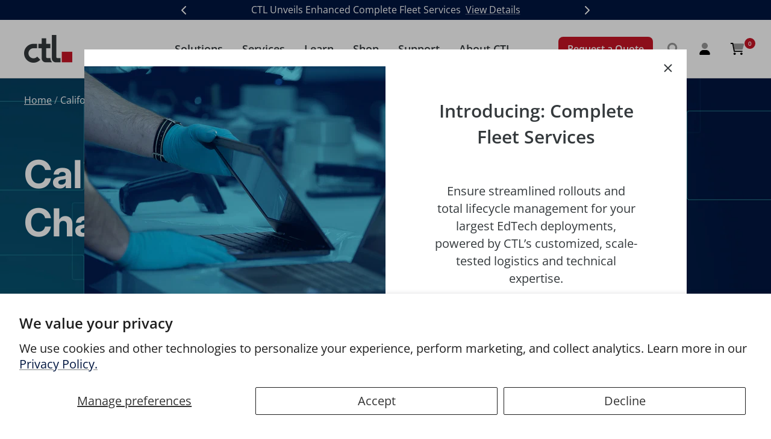

--- FILE ---
content_type: text/html; charset=utf-8
request_url: https://ctl.net/pages/california-transparency-in-supply-chains-act-disclosure
body_size: 40581
content:
<!doctype html><html class="no-js" lang="en" dir="ltr">
  <head>
    <meta charset="utf-8">
    <meta name="viewport" content="width=device-width,initial-scale=1.0">
    <title>California Transparency in Supply Chains Act Disclosure</title>

    <script>
    window.__DH_GTM_ID__ = 'GTM-TQWPM8N6';
    window.__DH_EVENT_PREFIX__ = '_updated';
    </script>

    <script>
(function(){
  window.data_hatches = window.data_hatches || {};
  const H = window.data_hatches;

  if (!H.__ready__) {
    H.round2 = n => Math.round((+n || 0) * 100) / 100;

    H.readDH = function(){ try{ return JSON.parse(localStorage.getItem('dh')||'{}'); }catch(_){ return {}; } };
    H.writeDH = function(obj){ try{ localStorage.setItem('dh', JSON.stringify(obj||{})); }catch(_){} };
    H.ensureBoot = function(){
      const st = H.readDH();
      if (!st.v) st.v = '13.0';
      if (!st.anonSeed) st.anonSeed = `t${Date.now()}_r${Math.floor(Math.random()*1e6)}`;
      if (typeof st.prePurchase !== 'boolean') st.prePurchase = true;
      if (!Array.isArray(st.seenHashes)) st.seenHashes = [];
      if (!st.ltv) st.ltv = 0;
      H.writeDH(st);
    };

    H.ensureBoot();
    H.__ready__ = true;
  }

  const publishQueue = [];
  function safePublish(name, payload){
    function doPublish(){ try { Shopify.analytics.publish(name, payload); } catch(_){} }
    if (window.Shopify && Shopify.analytics && typeof Shopify.analytics.publish === 'function') {
      doPublish();
    } else {
      publishQueue.push({name, payload});
    }
  }
  function flushPublishQueue(){
    if (!(window.Shopify && Shopify.analytics && Shopify.analytics.publish)) return;
    while (publishQueue.length) {
      const {name, payload} = publishQueue.shift();
      try { Shopify.analytics.publish(name, payload); } catch(_){}
    }
  }
  document.addEventListener('DOMContentLoaded', flushPublishQueue);
  window.addEventListener('load', flushPublishQueue);

  function getClickPath(el){
    if (!(el instanceof Node)) return '';
    const chain = [];
    let n = el;
    while (n && n.nodeType === 1) {
      const cls = n.classList ? Array.prototype.join.call(n.classList, '.') : '';
      const part = (n.tagName ? n.tagName.toLowerCase() : '') +
                   (cls ? '.' + cls : '') +
                   (n.id ? '#' + n.id : '');
      chain.unshift(part);
      n = n.parentElement;
    }
    return (el.toString().match(/\[object (\w+)\]/)?.[1] || 'Element') + ': ' + chain.join(' > ');
  }

  window.addEventListener('click', function(evt){
    try {
      const base = {
        click_element : getClickPath(evt.target) || '',
        click_id      : evt.target.id || '',
        click_classes : evt.target.className || '',
        click_text    : (evt.target.innerText || '').trim().slice(0, 300),
        click_target  : evt.target.target || '',
        click_url     : evt.target.href || ''
      };
      safePublish('custom_click', base);

      const a = evt.target.closest && evt.target.closest('a');
      if (a) {
        safePublish('custom_link_click', {
          click_element : getClickPath(a) || '',
          click_id      : a.id || '',
          click_classes : a.className || '',
          click_text    : (a.innerText || '').trim().slice(0, 300),
          click_target  : a.target || '',
          click_url     : a.href || ''
        });
      }
    } catch(_){}
  }, {capture:true, passive:true});

  window.dataLayer = window.dataLayer || [];
  if (!window.__dh_boot__) {
    window.__dh_boot__ = true;
    dataLayer.push({
      event: 'dh_boot',
      event_source: 'dh_DataLayer',
      page_location: location.href,
      page_referrer: document.referrer || undefined,
      page_title: document.title
    });
    dataLayer.push({
      event: 'page_view',
      event_source: 'dh_DataLayer',
      page_location: location.href,
      page_referrer: document.referrer || undefined,
      page_title: document.title
    });
  }

  var THEME_GTM_ID = ''; 
  function gtmLoaded(id){
    return !!(window.google_tag_manager && window.google_tag_manager[id]) ||
           !!document.querySelector('script[src*="www.googletagmanager.com/gtm.js?id=' + id + '"]');
  }
  if (THEME_GTM_ID && !gtmLoaded(THEME_GTM_ID)) {
    (function(w,d,s,l,i){
      w[l]=w[l]||[];
      w[l].push({'gtm.start': new Date().getTime(), event:'gtm.js'});
      var f=d.getElementsByTagName(s)[0],
          j=d.createElement(s), dl=l!='dataLayer'?'&l='+l:'';
      j.async=true;
      j.src='https://www.googletagmanager.com/gtm.js?id='+i+dl;
      f.parentNode.insertBefore(j,f);
    })(window,document,'script','dataLayer', THEME_GTM_ID);
  }
})();
</script>

<link rel="preconnect" href="https://cdn.shopify.com"><link rel="preconnect" href="https://fonts.shopifycdn.com" crossorigin><script>
  // This allows to expose several variables to the global scope, to be used in scripts
  window.themeVariables = {
    settings: {
      direction: "ltr",
      pageType: "page",
      cartCount: 0,
      moneyFormat: "${{amount}}",
      moneyWithCurrencyFormat: "${{amount}} USD",
      showVendor: false,
      discountMode: "saving",
      currencyCodeEnabled: false,
      searchMode: "product,article,page,collection",
      searchUnavailableProducts: "last",
      cartType: "page",
      cartCurrency: "USD",
      mobileZoomFactor: 2.5
    },

    routes: {
      host: "ctl.net",
      rootUrl: "\/",
      rootUrlWithoutSlash: '',
      cartUrl: "\/cart",
      cartAddUrl: "\/cart\/add",
      cartChangeUrl: "\/cart\/change",
      searchUrl: "\/search",
      predictiveSearchUrl: "\/search\/suggest",
      productRecommendationsUrl: "\/recommendations\/products"
    },

    strings: {
      accessibilityDelete: "Delete",
      accessibilityClose: "Close",
      collectionSoldOut: "Sold out",
      collectionDiscount: "Save @savings@",
      productSalePrice: "Sale price",
      productRegularPrice: "Regular price",
      productFormUnavailable: "Unavailable",
      productFormSoldOut: "Sold out",
      productFormPreOrder: "Pre-order",
      productFormAddToCart: "Add to Cart",
      searchNoResults: "No results could be found.",
      searchNewSearch: "New search",
      searchProducts: "Products",
      searchArticles: "Journal",
      searchPages: "Pages",
      searchCollections: "Collections",
      cartViewCart: "View cart",
      cartItemAdded: "Item added to your cart!",
      cartItemAddedShort: "Added to your cart!",
      cartAddOrderNote: "Add order note",
      cartEditOrderNote: "Edit order note",
      shippingEstimatorNoResults: "Sorry, we do not ship to your address.",
      shippingEstimatorOneResult: "There is one shipping rate for your address:",
      shippingEstimatorMultipleResults: "There are several shipping rates for your address:",
      shippingEstimatorError: "One or more error occurred while retrieving shipping rates:"
    },

    libs: {
      flickity: "\/\/ctl.net\/cdn\/shop\/t\/141\/assets\/flickity.js?v=176646718982628074891711728073",
      photoswipe: "\/\/ctl.net\/cdn\/shop\/t\/141\/assets\/photoswipe.js?v=132268647426145925301711728073",
      qrCode: "\/\/ctl.net\/cdn\/shopifycloud\/storefront\/assets\/themes_support\/vendor\/qrcode-3f2b403b.js"
    },

    breakpoints: {
      phone: 'screen and (max-width: 740px)',
      tablet: 'screen and (min-width: 741px) and (max-width: 999px)',
      tabletAndUp: 'screen and (min-width: 741px)',
      pocket: 'screen and (max-width: 999px)',
      lap: 'screen and (min-width: 1000px) and (max-width: 1199px)',
      lapAndUp: 'screen and (min-width: 1000px)',
      desktop: 'screen and (min-width: 1200px)',
      wide: 'screen and (min-width: 1400px)'
    }
  };

  window.addEventListener('pageshow', async () => {
    const cartContent = await (await fetch(`${window.themeVariables.routes.cartUrl}.js`, {cache: 'reload'})).json();
    document.documentElement.dispatchEvent(new CustomEvent('cart:refresh', {detail: {cart: cartContent}}));
  });

  if ('noModule' in HTMLScriptElement.prototype) {
    // Old browsers (like IE) that does not support module will be considered as if not executing JS at all
    document.documentElement.className = document.documentElement.className.replace('no-js', 'js');

    requestAnimationFrame(() => {
      const viewportHeight = (window.visualViewport ? window.visualViewport.height : document.documentElement.clientHeight);
      document.documentElement.style.setProperty('--window-height',viewportHeight + 'px');
    });
  }</script>

<script>
    window.BOLD = window.BOLD || {};
        window.BOLD.options = window.BOLD.options || {};
        window.BOLD.options.settings = window.BOLD.options.settings || {};
        window.BOLD.options.settings.v1_variant_mode = window.BOLD.options.settings.v1_variant_mode || true;
        window.BOLD.options.settings.hybrid_fix_auto_insert_inputs =
        window.BOLD.options.settings.hybrid_fix_auto_insert_inputs || true;
</script>

<script>window.BOLD = window.BOLD || {};
    window.BOLD.common = window.BOLD.common || {};
    window.BOLD.common.Shopify = window.BOLD.common.Shopify || {};
    window.BOLD.common.Shopify.shop = {
      domain: 'ctl.net',
      permanent_domain: 'shopctl.myshopify.com',
      url: 'https://ctl.net',
      secure_url: 'https://ctl.net',
      money_format: "${{amount}}",
      currency: "USD"
    };
    window.BOLD.common.Shopify.customer = {
      id: null,
      tags: null,
    };
    window.BOLD.common.Shopify.cart = {"note":null,"attributes":{},"original_total_price":0,"total_price":0,"total_discount":0,"total_weight":0.0,"item_count":0,"items":[],"requires_shipping":false,"currency":"USD","items_subtotal_price":0,"cart_level_discount_applications":[],"checkout_charge_amount":0};
    window.BOLD.common.template = 'page';window.BOLD.common.Shopify.formatMoney = function(money, format) {
        function n(t, e) {
            return "undefined" == typeof t ? e : t
        }
        function r(t, e, r, i) {
            if (e = n(e, 2),
                r = n(r, ","),
                i = n(i, "."),
            isNaN(t) || null == t)
                return 0;
            t = (t / 100).toFixed(e);
            var o = t.split(".")
                , a = o[0].replace(/(\d)(?=(\d\d\d)+(?!\d))/g, "$1" + r)
                , s = o[1] ? i + o[1] : "";
            return a + s
        }
        "string" == typeof money && (money = money.replace(".", ""));
        var i = ""
            , o = /\{\{\s*(\w+)\s*\}\}/
            , a = format || window.BOLD.common.Shopify.shop.money_format || window.Shopify.money_format || "$ {{ amount }}";
        switch (a.match(o)[1]) {
            case "amount":
                i = r(money, 2, ",", ".");
                break;
            case "amount_no_decimals":
                i = r(money, 0, ",", ".");
                break;
            case "amount_with_comma_separator":
                i = r(money, 2, ".", ",");
                break;
            case "amount_no_decimals_with_comma_separator":
                i = r(money, 0, ".", ",");
                break;
            case "amount_with_space_separator":
                i = r(money, 2, " ", ",");
                break;
            case "amount_no_decimals_with_space_separator":
                i = r(money, 0, " ", ",");
                break;
            case "amount_with_apostrophe_separator":
                i = r(money, 2, "'", ".");
                break;
        }
        return a.replace(o, i);
    };
    window.BOLD.common.Shopify.saveProduct = function (handle, product) {
      if (typeof handle === 'string' && typeof window.BOLD.common.Shopify.products[handle] === 'undefined') {
        if (typeof product === 'number') {
          window.BOLD.common.Shopify.handles[product] = handle;
          product = { id: product };
        }
        window.BOLD.common.Shopify.products[handle] = product;
      }
    };
    window.BOLD.common.Shopify.saveVariant = function (variant_id, variant) {
      if (typeof variant_id === 'number' && typeof window.BOLD.common.Shopify.variants[variant_id] === 'undefined') {
        window.BOLD.common.Shopify.variants[variant_id] = variant;
      }
    };window.BOLD.common.Shopify.products = window.BOLD.common.Shopify.products || {};
    window.BOLD.common.Shopify.variants = window.BOLD.common.Shopify.variants || {};
    window.BOLD.common.Shopify.handles = window.BOLD.common.Shopify.handles || {};window.BOLD.common.Shopify.saveProduct(null, null);window.BOLD.apps_installed = {"Customer Pricing":3,"Product Options":2} || {};window.BOLD.common.Shopify.metafields = window.BOLD.common.Shopify.metafields || {};window.BOLD.common.Shopify.metafields["bold_rp"] = {};window.BOLD.common.Shopify.metafields["bold_csp_defaults"] = {"Tier 2 | CORPORATE":"0.97","Tier 2 | EDU\/GOV":"0.97","Tier 2 | NONPROFIT":"0.97","Tier 2 | RESELLER":"0.97"};window.BOLD.common.cacheParams = window.BOLD.common.cacheParams || {};
    window.BOLD.common.cacheParams.csp = 1681418634;
</script>
<!-- Google Tag Manager -->
    <script>(function(w,d,s,l,i){w[l]=w[l]||[];w[l].push({'gtm.start':new Date().getTime(),event:'gtm.js'});var f=d.getElementsByTagName(s)[0],j=d.createElement(s),dl=l!='dataLayer'?'&l='+l:'';j.async=true;j.src='https://www.googletagmanager.com/gtm.js?id='+i+dl;f.parentNode.insertBefore(j,f);})(window,document,'script','dataLayer','GTM-TQWPM8N6');</script>
    <!-- End Google Tag Manager -->

    <!-- Reddit Pixel -->
    <script>
    !function(w,d){if(!w.rdt){var p=w.rdt=function(){p.sendEvent?p.sendEvent.apply(p,arguments):p.callQueue.push(arguments)};p.callQueue=[];var t=d.createElement("script");t.src="https://www.redditstatic.com/ads/pixel.js",t.async=!0;var s=d.getElementsByTagName("script")[0];s.parentNode.insertBefore(t,s)}}(window,document);rdt('init','a2_fb4mptdlz9qi');rdt('track', 'PageVisit');
    </script>
    <!-- DO NOT MODIFY UNLESS TO REPLACE A USER IDENTIFIER -->
    <!-- End Reddit Pixel --><link href="//ctl.net/cdn/shop/t/141/assets/theme.css?v=116630641079651425751711728073" rel="stylesheet" type="text/css" media="all" />
    <link href="//ctl.net/cdn/shop/t/141/assets/theme-header.css?v=143629086608290211091763747333" rel="stylesheet" type="text/css" media="all" />

    <link href="//ctl.net/cdn/shop/t/141/assets/odometer-theme-default.css?v=51184513386326652851711728073" rel="stylesheet" type="text/css" media="all" />
    <link href="//ctl.net/cdn/shop/t/141/assets/swiper-bundle.css?v=20122656499583228911711728073" rel="stylesheet" type="text/css" media="all" />

    
    <link href="//ctl.net/cdn/shop/t/141/assets/theme-base.css?v=129639827084710282821744043728" rel="stylesheet" type="text/css" media="all" />
    <link rel="preload" href="//ctl.net/cdn/shop/t/141/assets/theme-cms.css?v=114996952398174585061761841889" as="style" onload="this.onload=null;this.rel='stylesheet';this.type='text/css'">
    <noscript><link href="//ctl.net/cdn/shop/t/141/assets/theme-cms.css?v=114996952398174585061761841889" rel="stylesheet" type="text/css"></noscript>
    <link href="//ctl.net/cdn/shop/t/141/assets/theme-product-listings.css?v=44053173795894755561711728073" rel="stylesheet" type="text/css" media="all" />
<link rel="preload" href="//ctl.net/cdn/shop/t/141/assets/bold-csp-custom.css?v=77033601285312505031711728073" as="style" onload="this.onload=null;this.rel='stylesheet';this.type='text/css'">
    <noscript><link href="//ctl.net/cdn/shop/t/141/assets/bold-csp-custom.css?v=77033601285312505031711728073" rel="stylesheet" type="text/css"></noscript>

    <link rel="preload" href="//ctl.net/cdn/fonts/inter/inter_n7.02711e6b374660cfc7915d1afc1c204e633421e4.woff2" as="font" type="font/woff2" crossorigin><link rel="preload" href="//ctl.net/cdn/fonts/open_sans/opensans_n4.c32e4d4eca5273f6d4ee95ddf54b5bbb75fc9b61.woff2" as="font" type="font/woff2" crossorigin><style>
  /* Typography (heading) */
  @font-face {
  font-family: Inter;
  font-weight: 700;
  font-style: normal;
  font-display: swap;
  src: url("//ctl.net/cdn/fonts/inter/inter_n7.02711e6b374660cfc7915d1afc1c204e633421e4.woff2") format("woff2"),
       url("//ctl.net/cdn/fonts/inter/inter_n7.6dab87426f6b8813070abd79972ceaf2f8d3b012.woff") format("woff");
}

@font-face {
  font-family: Inter;
  font-weight: 700;
  font-style: italic;
  font-display: swap;
  src: url("//ctl.net/cdn/fonts/inter/inter_i7.b377bcd4cc0f160622a22d638ae7e2cd9b86ea4c.woff2") format("woff2"),
       url("//ctl.net/cdn/fonts/inter/inter_i7.7c69a6a34e3bb44fcf6f975857e13b9a9b25beb4.woff") format("woff");
}

/* Typography (body) */
  @font-face {
  font-family: "Open Sans";
  font-weight: 400;
  font-style: normal;
  font-display: swap;
  src: url("//ctl.net/cdn/fonts/open_sans/opensans_n4.c32e4d4eca5273f6d4ee95ddf54b5bbb75fc9b61.woff2") format("woff2"),
       url("//ctl.net/cdn/fonts/open_sans/opensans_n4.5f3406f8d94162b37bfa232b486ac93ee892406d.woff") format("woff");
}

@font-face {
  font-family: "Open Sans";
  font-weight: 400;
  font-style: italic;
  font-display: swap;
  src: url("//ctl.net/cdn/fonts/open_sans/opensans_i4.6f1d45f7a46916cc95c694aab32ecbf7509cbf33.woff2") format("woff2"),
       url("//ctl.net/cdn/fonts/open_sans/opensans_i4.4efaa52d5a57aa9a57c1556cc2b7465d18839daa.woff") format("woff");
}

@font-face {
  font-family: "Open Sans";
  font-weight: 600;
  font-style: normal;
  font-display: swap;
  src: url("//ctl.net/cdn/fonts/open_sans/opensans_n6.15aeff3c913c3fe570c19cdfeed14ce10d09fb08.woff2") format("woff2"),
       url("//ctl.net/cdn/fonts/open_sans/opensans_n6.14bef14c75f8837a87f70ce22013cb146ee3e9f3.woff") format("woff");
}

@font-face {
  font-family: "Open Sans";
  font-weight: 600;
  font-style: italic;
  font-display: swap;
  src: url("//ctl.net/cdn/fonts/open_sans/opensans_i6.828bbc1b99433eacd7d50c9f0c1bfe16f27b89a3.woff2") format("woff2"),
       url("//ctl.net/cdn/fonts/open_sans/opensans_i6.a79e1402e2bbd56b8069014f43ff9c422c30d057.woff") format("woff");
}

:root {--heading-color: 52, 57, 60;
    --text-color: 52, 57, 60;
    --background: 255, 255, 255;
    --secondary-background: 184, 192, 196;
    --border-color: 225, 225, 226;
    --border-color-darker: 174, 176, 177;
    --success-color: 0, 224, 161;
    --success-background: 204, 249, 236;
    --error-color: 200, 21, 38;
    --error-background: 251, 239, 240;
    --primary-button-background: 200, 21, 38;
    --primary-button-text-color: 255, 255, 255;
    --secondary-button-background: 200, 21, 38;
    --secondary-button-text-color: 255, 255, 255;
    --product-star-rating: 200, 21, 38;
    --product-on-sale-accent: 1, 22, 64;
    --product-sold-out-accent: 85, 86, 90;
    --product-custom-label-background: 200, 21, 38;
    --product-custom-label-text-color: 255, 255, 255;
    --product-custom-label-2-background: 200, 21, 38;
    --product-custom-label-2-text-color: 255, 255, 255;
    --product-low-stock-text-color: 200, 21, 38;
    --product-in-stock-text-color: 200, 21, 38;
    --loading-bar-background: 52, 57, 60;

    /* We duplicate some "base" colors as root colors, which is useful to use on drawer elements or popover without. Those should not be overridden to avoid issues */
    --root-heading-color: 52, 57, 60;
    --root-text-color: 52, 57, 60;
    --root-background: 255, 255, 255;
    --root-border-color: 225, 225, 226;
    --root-primary-button-background: 200, 21, 38;
    --root-primary-button-text-color: 255, 255, 255;

    --base-font-size: 20px;
    --heading-font-family: Inter, sans-serif;
    --heading-font-weight: 700;
    --heading-font-style: normal;
    --heading-text-transform: normal;
    --text-font-family: "Open Sans", sans-serif;
    --text-font-weight: 400;
    --text-font-style: normal;
    --text-font-bold-weight: 600;

    /* Typography (font size) */
    --heading-xxsmall-font-size: 11px;
    --heading-xsmall-font-size: 11px;
    --heading-small-font-size: 13px;
    --heading-large-font-size: 40px;
    --heading-h1-font-size: 40px;
    --heading-h2-font-size: 32px;
    --heading-h3-font-size: 28px;
    --heading-h4-font-size: 26px;
    --heading-h5-font-size: 22px;
    --heading-h6-font-size: 18px;

    /* Control the look and feel of the theme by changing radius of various elements */
    --button-border-radius: 0px;
    --block-border-radius: 0px;
    --block-border-radius-reduced: 0px;
    --color-swatch-border-radius: 0px;

    /* Button size */
    --button-height: 48px;
    --button-small-height: 40px;

    /* Form related */
    --form-input-field-height: 48px;
    --form-input-gap: 16px;
    --form-submit-margin: 24px;

    /* Product listing related variables */
    --product-list-block-spacing: 32px;

    /* Video related */
    --play-button-background: 255, 255, 255;
    --play-button-arrow: 52, 57, 60;

    /* RTL support */
    --transform-logical-flip: 1;
    --transform-origin-start: left;
    --transform-origin-end: right;

    /* Other */
    --zoom-cursor-svg-url: url(//ctl.net/cdn/shop/t/141/assets/zoom-cursor.svg?v=153981174216542836561753743892);
    --arrow-right-svg-url: url(//ctl.net/cdn/shop/t/141/assets/arrow-right.svg?v=14678766212059424301753743892);
    --arrow-left-svg-url: url(//ctl.net/cdn/shop/t/141/assets/arrow-left.svg?v=2421352099594305001753743892);

    /* Some useful variables that we can reuse in our CSS. Some explanation are needed for some of them:
       - container-max-width-minus-gutters: represents the container max width without the edge gutters
       - container-outer-width: considering the screen width, represent all the space outside the container
       - container-outer-margin: same as container-outer-width but get set to 0 inside a container
       - container-inner-width: the effective space inside the container (minus gutters)
       - grid-column-width: represents the width of a single column of the grid
       - vertical-breather: this is a variable that defines the global "spacing" between sections, and inside the section
                            to create some "breath" and minimum spacing
     */
    --container-max-width: 1600px;
    --container-gutter: 24px;
    --container-max-width-minus-gutters: calc(var(--container-max-width) - (var(--container-gutter)) * 2);
    --container-outer-width: max(calc((100vw - var(--container-max-width-minus-gutters)) / 2), var(--container-gutter));
    --container-outer-margin: var(--container-outer-width);
    --container-inner-width: calc(100vw - var(--container-outer-width) * 2);

    --grid-column-count: 10;
    --grid-gap: 24px;
    --grid-column-width: calc((100vw - var(--container-outer-width) * 2 - var(--grid-gap) * (var(--grid-column-count) - 1)) / var(--grid-column-count));

    --vertical-breather: 36px;
    --vertical-breather-tight: 36px;

    /* Shopify related variables */
    --payment-terms-background-color: #ffffff;
  }

  @media screen and (min-width: 741px) {
    :root {
      --container-gutter: 40px;
      --grid-column-count: 20;
      --vertical-breather: 48px;
      --vertical-breather-tight: 48px;

      /* Typography (font size) */
      --heading-xsmall-font-size: 13px;
      --heading-small-font-size: 14px;
      --heading-large-font-size: 58px;
      --heading-h1-font-size: 58px;
      --heading-h2-font-size: 44px;
      --heading-h3-font-size: 36px;
      --heading-h4-font-size: 28px;
      --heading-h5-font-size: 22px;
      --heading-h6-font-size: 20px;

      /* Form related */
      --form-input-field-height: 52px;
      --form-submit-margin: 32px;

      /* Button size */
      --button-height: 52px;
      --button-small-height: 44px;
    }
  }

  @media screen and (min-width: 1200px) {
    :root {
      --vertical-breather: 64px;
      --vertical-breather-tight: 48px;
      --product-list-block-spacing: 48px;

      /* Typography */
      --heading-large-font-size: 72px;
      --heading-h1-font-size: 62px;
      --heading-h2-font-size: 54px;
      --heading-h3-font-size: 40px;
      --heading-h4-font-size: 34px;
      --heading-h5-font-size: 26px;
      --heading-h6-font-size: 18px;
    }
  }

  @media screen and (min-width: 1600px) {
    :root {
      --vertical-breather: 64px;
      --vertical-breather-tight: 48px;
    }
  }
</style>

    <script src="//ctl.net/cdn/shop/t/141/assets/vendor.js?v=31715688253868339281711728073" defer></script>
    <script src="//ctl.net/cdn/shop/t/141/assets/theme.js?v=31679315184835978361734382070" defer></script>
    <script src="//ctl.net/cdn/shop/t/141/assets/custom.js?v=167639537848865775061711728073" defer></script>

    
    <script src="//ctl.net/cdn/shop/t/141/assets/odometer.js?v=74638052261432155021711728073" defer></script>
    <script src="//ctl.net/cdn/shop/t/141/assets/noframework.waypoints.js?v=84998216336617925441711728073" defer></script>
    <script src="//ctl.net/cdn/shop/t/141/assets/popper.js?v=140789316506507426211711728073" defer></script>
    <script src="//ctl.net/cdn/shop/t/141/assets/jquery-3.6.4.min.js?v=153300377539655921971711728073" defer></script>
    <script src="//ctl.net/cdn/shop/t/141/assets/jquery.matchHeight-min.js?v=36105689626346892531711728073" defer></script>
    <script src="//ctl.net/cdn/shop/t/141/assets/swiper-bundle.min.js?v=146384143693317746301711728073" defer></script>

    
    <script src="//ctl.net/cdn/shop/t/141/assets/theme-footer.js?v=106712704057707644131722540254" defer></script>
    <script src="//ctl.net/cdn/shop/t/141/assets/theme-cms.js?v=71946438718642557671761841890" defer></script>
    <script src="//ctl.net/cdn/shop/t/141/assets/theme-product-listings.js?v=182638331871178796581711728073" defer></script><script>window.performance && window.performance.mark && window.performance.mark('shopify.content_for_header.start');</script><meta name="google-site-verification" content="HjLnKBadMHl4BCATuDVDUIICA9aSFrDDTqoLRaqjv30">
<meta id="shopify-digital-wallet" name="shopify-digital-wallet" content="/13829181/digital_wallets/dialog">
<meta name="shopify-checkout-api-token" content="8f971bf89fc3f8997e50e6ea40cf3132">
<meta id="in-context-paypal-metadata" data-shop-id="13829181" data-venmo-supported="false" data-environment="production" data-locale="en_US" data-paypal-v4="true" data-currency="USD">
<script async="async" src="/checkouts/internal/preloads.js?locale=en-US"></script>
<script id="apple-pay-shop-capabilities" type="application/json">{"shopId":13829181,"countryCode":"US","currencyCode":"USD","merchantCapabilities":["supports3DS"],"merchantId":"gid:\/\/shopify\/Shop\/13829181","merchantName":"CTL","requiredBillingContactFields":["postalAddress","email","phone"],"requiredShippingContactFields":["postalAddress","email","phone"],"shippingType":"shipping","supportedNetworks":["visa","masterCard","amex"],"total":{"type":"pending","label":"CTL","amount":"1.00"},"shopifyPaymentsEnabled":true,"supportsSubscriptions":true}</script>
<script id="shopify-features" type="application/json">{"accessToken":"8f971bf89fc3f8997e50e6ea40cf3132","betas":["rich-media-storefront-analytics"],"domain":"ctl.net","predictiveSearch":true,"shopId":13829181,"locale":"en"}</script>
<script>var Shopify = Shopify || {};
Shopify.shop = "shopctl.myshopify.com";
Shopify.locale = "en";
Shopify.currency = {"active":"USD","rate":"1.0"};
Shopify.country = "US";
Shopify.theme = {"name":"CTL Production","id":129520500824,"schema_name":"Focal","schema_version":"8.11.2","theme_store_id":714,"role":"main"};
Shopify.theme.handle = "null";
Shopify.theme.style = {"id":null,"handle":null};
Shopify.cdnHost = "ctl.net/cdn";
Shopify.routes = Shopify.routes || {};
Shopify.routes.root = "/";</script>
<script type="module">!function(o){(o.Shopify=o.Shopify||{}).modules=!0}(window);</script>
<script>!function(o){function n(){var o=[];function n(){o.push(Array.prototype.slice.apply(arguments))}return n.q=o,n}var t=o.Shopify=o.Shopify||{};t.loadFeatures=n(),t.autoloadFeatures=n()}(window);</script>
<script id="shop-js-analytics" type="application/json">{"pageType":"page"}</script>
<script defer="defer" async type="module" src="//ctl.net/cdn/shopifycloud/shop-js/modules/v2/client.init-shop-cart-sync_C5BV16lS.en.esm.js"></script>
<script defer="defer" async type="module" src="//ctl.net/cdn/shopifycloud/shop-js/modules/v2/chunk.common_CygWptCX.esm.js"></script>
<script type="module">
  await import("//ctl.net/cdn/shopifycloud/shop-js/modules/v2/client.init-shop-cart-sync_C5BV16lS.en.esm.js");
await import("//ctl.net/cdn/shopifycloud/shop-js/modules/v2/chunk.common_CygWptCX.esm.js");

  window.Shopify.SignInWithShop?.initShopCartSync?.({"fedCMEnabled":true,"windoidEnabled":true});

</script>
<script>(function() {
  var isLoaded = false;
  function asyncLoad() {
    if (isLoaded) return;
    isLoaded = true;
    var urls = ["https:\/\/services.nofraud.com\/js\/device.js?shop=shopctl.myshopify.com","https:\/\/multiship.app\/build\/storefront\/storefront.js?shop=shopctl.myshopify.com","https:\/\/api-na2.hubapi.com\/scriptloader\/v1\/43603665.js?shop=shopctl.myshopify.com","\/\/searchserverapi1.com\/widgets\/shopify\/init.js?a=4Z6g9c4e6g\u0026shop=shopctl.myshopify.com"];
    for (var i = 0; i < urls.length; i++) {
      var s = document.createElement('script');
      s.type = 'text/javascript';
      s.async = true;
      s.src = urls[i];
      var x = document.getElementsByTagName('script')[0];
      x.parentNode.insertBefore(s, x);
    }
  };
  if(window.attachEvent) {
    window.attachEvent('onload', asyncLoad);
  } else {
    window.addEventListener('load', asyncLoad, false);
  }
})();</script>
<script id="__st">var __st={"a":13829181,"offset":-28800,"reqid":"a2aea6df-0c3d-4640-884e-2e958f1304d4-1768751371","pageurl":"ctl.net\/pages\/california-transparency-in-supply-chains-act-disclosure","s":"pages-81297440856","u":"ec00cf03e47e","p":"page","rtyp":"page","rid":81297440856};</script>
<script>window.ShopifyPaypalV4VisibilityTracking = true;</script>
<script id="captcha-bootstrap">!function(){'use strict';const t='contact',e='account',n='new_comment',o=[[t,t],['blogs',n],['comments',n],[t,'customer']],c=[[e,'customer_login'],[e,'guest_login'],[e,'recover_customer_password'],[e,'create_customer']],r=t=>t.map((([t,e])=>`form[action*='/${t}']:not([data-nocaptcha='true']) input[name='form_type'][value='${e}']`)).join(','),a=t=>()=>t?[...document.querySelectorAll(t)].map((t=>t.form)):[];function s(){const t=[...o],e=r(t);return a(e)}const i='password',u='form_key',d=['recaptcha-v3-token','g-recaptcha-response','h-captcha-response',i],f=()=>{try{return window.sessionStorage}catch{return}},m='__shopify_v',_=t=>t.elements[u];function p(t,e,n=!1){try{const o=window.sessionStorage,c=JSON.parse(o.getItem(e)),{data:r}=function(t){const{data:e,action:n}=t;return t[m]||n?{data:e,action:n}:{data:t,action:n}}(c);for(const[e,n]of Object.entries(r))t.elements[e]&&(t.elements[e].value=n);n&&o.removeItem(e)}catch(o){console.error('form repopulation failed',{error:o})}}const l='form_type',E='cptcha';function T(t){t.dataset[E]=!0}const w=window,h=w.document,L='Shopify',v='ce_forms',y='captcha';let A=!1;((t,e)=>{const n=(g='f06e6c50-85a8-45c8-87d0-21a2b65856fe',I='https://cdn.shopify.com/shopifycloud/storefront-forms-hcaptcha/ce_storefront_forms_captcha_hcaptcha.v1.5.2.iife.js',D={infoText:'Protected by hCaptcha',privacyText:'Privacy',termsText:'Terms'},(t,e,n)=>{const o=w[L][v],c=o.bindForm;if(c)return c(t,g,e,D).then(n);var r;o.q.push([[t,g,e,D],n]),r=I,A||(h.body.append(Object.assign(h.createElement('script'),{id:'captcha-provider',async:!0,src:r})),A=!0)});var g,I,D;w[L]=w[L]||{},w[L][v]=w[L][v]||{},w[L][v].q=[],w[L][y]=w[L][y]||{},w[L][y].protect=function(t,e){n(t,void 0,e),T(t)},Object.freeze(w[L][y]),function(t,e,n,w,h,L){const[v,y,A,g]=function(t,e,n){const i=e?o:[],u=t?c:[],d=[...i,...u],f=r(d),m=r(i),_=r(d.filter((([t,e])=>n.includes(e))));return[a(f),a(m),a(_),s()]}(w,h,L),I=t=>{const e=t.target;return e instanceof HTMLFormElement?e:e&&e.form},D=t=>v().includes(t);t.addEventListener('submit',(t=>{const e=I(t);if(!e)return;const n=D(e)&&!e.dataset.hcaptchaBound&&!e.dataset.recaptchaBound,o=_(e),c=g().includes(e)&&(!o||!o.value);(n||c)&&t.preventDefault(),c&&!n&&(function(t){try{if(!f())return;!function(t){const e=f();if(!e)return;const n=_(t);if(!n)return;const o=n.value;o&&e.removeItem(o)}(t);const e=Array.from(Array(32),(()=>Math.random().toString(36)[2])).join('');!function(t,e){_(t)||t.append(Object.assign(document.createElement('input'),{type:'hidden',name:u})),t.elements[u].value=e}(t,e),function(t,e){const n=f();if(!n)return;const o=[...t.querySelectorAll(`input[type='${i}']`)].map((({name:t})=>t)),c=[...d,...o],r={};for(const[a,s]of new FormData(t).entries())c.includes(a)||(r[a]=s);n.setItem(e,JSON.stringify({[m]:1,action:t.action,data:r}))}(t,e)}catch(e){console.error('failed to persist form',e)}}(e),e.submit())}));const S=(t,e)=>{t&&!t.dataset[E]&&(n(t,e.some((e=>e===t))),T(t))};for(const o of['focusin','change'])t.addEventListener(o,(t=>{const e=I(t);D(e)&&S(e,y())}));const B=e.get('form_key'),M=e.get(l),P=B&&M;t.addEventListener('DOMContentLoaded',(()=>{const t=y();if(P)for(const e of t)e.elements[l].value===M&&p(e,B);[...new Set([...A(),...v().filter((t=>'true'===t.dataset.shopifyCaptcha))])].forEach((e=>S(e,t)))}))}(h,new URLSearchParams(w.location.search),n,t,e,['guest_login'])})(!0,!0)}();</script>
<script integrity="sha256-4kQ18oKyAcykRKYeNunJcIwy7WH5gtpwJnB7kiuLZ1E=" data-source-attribution="shopify.loadfeatures" defer="defer" src="//ctl.net/cdn/shopifycloud/storefront/assets/storefront/load_feature-a0a9edcb.js" crossorigin="anonymous"></script>
<script data-source-attribution="shopify.dynamic_checkout.dynamic.init">var Shopify=Shopify||{};Shopify.PaymentButton=Shopify.PaymentButton||{isStorefrontPortableWallets:!0,init:function(){window.Shopify.PaymentButton.init=function(){};var t=document.createElement("script");t.src="https://ctl.net/cdn/shopifycloud/portable-wallets/latest/portable-wallets.en.js",t.type="module",document.head.appendChild(t)}};
</script>
<script data-source-attribution="shopify.dynamic_checkout.buyer_consent">
  function portableWalletsHideBuyerConsent(e){var t=document.getElementById("shopify-buyer-consent"),n=document.getElementById("shopify-subscription-policy-button");t&&n&&(t.classList.add("hidden"),t.setAttribute("aria-hidden","true"),n.removeEventListener("click",e))}function portableWalletsShowBuyerConsent(e){var t=document.getElementById("shopify-buyer-consent"),n=document.getElementById("shopify-subscription-policy-button");t&&n&&(t.classList.remove("hidden"),t.removeAttribute("aria-hidden"),n.addEventListener("click",e))}window.Shopify?.PaymentButton&&(window.Shopify.PaymentButton.hideBuyerConsent=portableWalletsHideBuyerConsent,window.Shopify.PaymentButton.showBuyerConsent=portableWalletsShowBuyerConsent);
</script>
<script data-source-attribution="shopify.dynamic_checkout.cart.bootstrap">document.addEventListener("DOMContentLoaded",(function(){function t(){return document.querySelector("shopify-accelerated-checkout-cart, shopify-accelerated-checkout")}if(t())Shopify.PaymentButton.init();else{new MutationObserver((function(e,n){t()&&(Shopify.PaymentButton.init(),n.disconnect())})).observe(document.body,{childList:!0,subtree:!0})}}));
</script>
<script id='scb4127' type='text/javascript' async='' src='https://ctl.net/cdn/shopifycloud/privacy-banner/storefront-banner.js'></script><link id="shopify-accelerated-checkout-styles" rel="stylesheet" media="screen" href="https://ctl.net/cdn/shopifycloud/portable-wallets/latest/accelerated-checkout-backwards-compat.css" crossorigin="anonymous">
<style id="shopify-accelerated-checkout-cart">
        #shopify-buyer-consent {
  margin-top: 1em;
  display: inline-block;
  width: 100%;
}

#shopify-buyer-consent.hidden {
  display: none;
}

#shopify-subscription-policy-button {
  background: none;
  border: none;
  padding: 0;
  text-decoration: underline;
  font-size: inherit;
  cursor: pointer;
}

#shopify-subscription-policy-button::before {
  box-shadow: none;
}

      </style>

<script>window.performance && window.performance.mark && window.performance.mark('shopify.content_for_header.end');</script>

    
<script>
    window.BOLD.common.cacheParams.options = 1768419304;
</script>
<link href="//ctl.net/cdn/shop/t/141/assets/bold-options.css?v=86845287573252630671729091871" rel="stylesheet" type="text/css" media="all" />
<script src="https://options.shopapps.site/js/options.js" type="text/javascript"></script>



    
<script id="bold-platform-data" type="application/json">
    {
        "shop": {
            "domain": "ctl.net",
            "permanent_domain": "shopctl.myshopify.com",
            "url": "https://ctl.net",
            "secure_url": "https://ctl.net",
            "money_format": "${{amount}}",
            "currency": "USD"
        },
        "customer": {
            "id": null,
            "tags": null
        },
        "cart": {"note":null,"attributes":{},"original_total_price":0,"total_price":0,"total_discount":0,"total_weight":0.0,"item_count":0,"items":[],"requires_shipping":false,"currency":"USD","items_subtotal_price":0,"cart_level_discount_applications":[],"checkout_charge_amount":0},
        "template": "page",
        "product": null,
        "collection": null
    }
</script>
<style>
    .money[data-product-id], .money[data-product-handle], .money[data-variant-id], .money[data-line-index], .money[data-cart-total] {
        animation: moneyAnimation 0s 2s forwards;
        visibility: hidden;
    }
    @keyframes moneyAnimation {
        to   { visibility: visible; }
    }
</style>

<script src="https://static.boldcommerce.com/bold-platform/sf/pr.js" type="text/javascript"></script><!-- START DRIFT CHAT 11.14.2022 MPM - Start of Async Drift Code
    <script>
    "use strict";

    !function() {
      var t = window.driftt = window.drift = window.driftt || [];
      if (!t.init) {
        if (t.invoked) return void (window.console && console.error && console.error("Drift snippet included twice."));
        t.invoked = !0, t.methods = [ "identify", "config", "track", "reset", "debug", "show", "ping", "page", "hide", "off", "on" ],
        t.factory = function(e) {
          return function() {
            var n = Array.prototype.slice.call(arguments);
            return n.unshift(e), t.push(n), t;
          };
        }, t.methods.forEach(function(e) {
          t[e] = t.factory(e);
        }), t.load = function(t) {
          var e = 3e5, n = Math.ceil(new Date() / e) * e, o = document.createElement("script");
          o.type = "text/javascript", o.async = !0, o.crossorigin = "anonymous", o.src = "https://js.driftt.com/include/" + n + "/" + t + ".js";
          var i = document.getElementsByTagName("script")[0];
          i.parentNode.insertBefore(o, i);
        };
      }
    }();
    drift.SNIPPET_VERSION = '0.3.1';
    drift.load('ru395gb2yrvp');
    </script>
    END DRIFT CHAT 11.14.2022 MPM End of Async Drift Code -->

    <!-- GS-Inventory Start. Do not change -->
    
    <!-- GS-Inventory End. Do not change  -->

    <!-- BING Tracking | MPM 12.14.2022 Per Sales and Orders Instructions to track Bing Ad Conversions -->
    <script>(function(w,d,t,r,u){var f,n,i;w[u]=w[u]||[],f=function(){var o={ti:"187013548"};o.q=w[u],w[u]=new UET(o),w[u].push("pageLoad")},n=d.createElement(t),n.src=r,n.async=1,n.onload=n.onreadystatechange=function(){var s=this.readyState;s&&s!=="loaded"&&s!=="complete"||(f(),n.onload=n.onreadystatechange=null)},i=d.getElementsByTagName(t)[0],i.parentNode.insertBefore(n,i)})(window,document,"script","//bat.bing.com/bat.js","uetq");</script>
    <!-- End BING Tracking -->

    <link rel="dns-prefetch" href="https://www.google-analytics.com"><meta name="description" content="CTL and its subsidiaries (collectively, the “Company”) make the following disclosures pursuant to the California Transparency in Supply Chains Act. The Company is strongly committed to maintaining high standards in supply chain management. We are pleased to provide the following summary description of our efforts to re"><link rel="canonical" href="https://ctl.net/pages/california-transparency-in-supply-chains-act-disclosure">
<link rel="shortcut icon" href="//ctl.net/cdn/shop/files/CTL_Logo_Square-1500.png?v=1714423948&width=96" type="image/png"><meta name="theme-color" content="#ffffff">

    


  <script type="application/ld+json">
  {
    "@context": "https://schema.org",
    "@type": "BreadcrumbList",
  "itemListElement": [{
      "@type": "ListItem",
      "position": 1,
      "name": "Home",
      "item": "https://ctl.net"
    },{
          "@type": "ListItem",
          "position": 2,
          "name": "California Transparency in Supply Chains Act Disclosure",
          "item": "https://ctl.net/pages/california-transparency-in-supply-chains-act-disclosure"
        }]
  }
  </script>


    <meta property="og:type" content="website">
  <meta property="og:title" content="California Transparency in Supply Chains Act Disclosure"><meta property="og:image" content="http://ctl.net/cdn/shop/files/1200_x_628_for_Shopify_Preference_Image_1.png?v=1755185672">
  <meta property="og:image:secure_url" content="https://ctl.net/cdn/shop/files/1200_x_628_for_Shopify_Preference_Image_1.png?v=1755185672">
  <meta property="og:image:width" content="1200">
  <meta property="og:image:height" content="628"><meta property="og:description" content="CTL and its subsidiaries (collectively, the “Company”) make the following disclosures pursuant to the California Transparency in Supply Chains Act. The Company is strongly committed to maintaining high standards in supply chain management. We are pleased to provide the following summary description of our efforts to re"><meta property="og:url" content="https://ctl.net/pages/california-transparency-in-supply-chains-act-disclosure">
<meta property="og:site_name" content="CTL"><meta name="twitter:card" content="summary"><meta name="twitter:title" content="California Transparency in Supply Chains Act Disclosure">
  <meta name="twitter:description" content="CTL and its subsidiaries (collectively, the “Company”) make the following disclosures pursuant to the California Transparency in Supply Chains Act. The Company is strongly committed to maintaining high standards in supply chain management. We are pleased to provide the following summary description of our efforts to re"><meta name="twitter:image" content="https://ctl.net/cdn/shop/files/1200_x_628_for_Shopify_Preference_Image_1_1200x1200_crop_center.png?v=1755185672">
  <meta name="twitter:image:alt" content="">

    <!-- Google Merchant Center Verification Code -->
    <meta name="google-site-verification" content="HjLnKBadMHl4BCATuDVDUIICA9aSFrDDTqoLRaqjv30" />
    <!-- End Google Merchant Center code -->
  <!-- BEGIN app block: shopify://apps/crazy-egg/blocks/app-embed/7ea73823-6ad9-4252-a63e-088397d54aed -->
  <script async src="https://script.crazyegg.com/pages/scripts/0124/5645.js"></script>



<!-- END app block --><!-- BEGIN app block: shopify://apps/sc-product-options/blocks/app-embed/873c9b74-306d-4f83-b58b-a2f5043d2187 --><!-- BEGIN app snippet: bold-options-hybrid -->
<script>
    window.BOLD = window.BOLD || {};
        window.BOLD.options = window.BOLD.options || {};
        window.BOLD.options.settings = window.BOLD.options.settings || {};
        window.BOLD.options.settings.v1_variant_mode = window.BOLD.options.settings.v1_variant_mode || true;
        window.BOLD.options.settings.hybrid_fix_auto_insert_inputs =
        window.BOLD.options.settings.hybrid_fix_auto_insert_inputs || true;
</script>
<!-- END app snippet --><!-- BEGIN app snippet: bold-common --><script>window.BOLD = window.BOLD || {};
    window.BOLD.common = window.BOLD.common || {};
    window.BOLD.common.Shopify = window.BOLD.common.Shopify || {};
    window.BOLD.common.Shopify.shop = {
      domain: 'ctl.net',
      permanent_domain: 'shopctl.myshopify.com',
      url: 'https://ctl.net',
      secure_url: 'https://ctl.net',money_format: "${{amount}}",currency: "USD"
    };
    window.BOLD.common.Shopify.customer = {
      id: null,
      tags: null,
    };
    window.BOLD.common.Shopify.cart = {"note":null,"attributes":{},"original_total_price":0,"total_price":0,"total_discount":0,"total_weight":0.0,"item_count":0,"items":[],"requires_shipping":false,"currency":"USD","items_subtotal_price":0,"cart_level_discount_applications":[],"checkout_charge_amount":0};
    window.BOLD.common.template = 'page';window.BOLD.common.Shopify.formatMoney = function(money, format) {
        function n(t, e) {
            return "undefined" == typeof t ? e : t
        }
        function r(t, e, r, i) {
            if (e = n(e, 2),
                r = n(r, ","),
                i = n(i, "."),
            isNaN(t) || null == t)
                return 0;
            t = (t / 100).toFixed(e);
            var o = t.split(".")
                , a = o[0].replace(/(\d)(?=(\d\d\d)+(?!\d))/g, "$1" + r)
                , s = o[1] ? i + o[1] : "";
            return a + s
        }
        "string" == typeof money && (money = money.replace(".", ""));
        var i = ""
            , o = /\{\{\s*(\w+)\s*\}\}/
            , a = format || window.BOLD.common.Shopify.shop.money_format || window.Shopify.money_format || "$ {{ amount }}";
        switch (a.match(o)[1]) {
            case "amount":
                i = r(money, 2, ",", ".");
                break;
            case "amount_no_decimals":
                i = r(money, 0, ",", ".");
                break;
            case "amount_with_comma_separator":
                i = r(money, 2, ".", ",");
                break;
            case "amount_no_decimals_with_comma_separator":
                i = r(money, 0, ".", ",");
                break;
            case "amount_with_space_separator":
                i = r(money, 2, " ", ",");
                break;
            case "amount_no_decimals_with_space_separator":
                i = r(money, 0, " ", ",");
                break;
            case "amount_with_apostrophe_separator":
                i = r(money, 2, "'", ".");
                break;
        }
        return a.replace(o, i);
    };
    window.BOLD.common.Shopify.saveProduct = function (handle, product) {
      if (typeof handle === 'string' && typeof window.BOLD.common.Shopify.products[handle] === 'undefined') {
        if (typeof product === 'number') {
          window.BOLD.common.Shopify.handles[product] = handle;
          product = { id: product };
        }
        window.BOLD.common.Shopify.products[handle] = product;
      }
    };
    window.BOLD.common.Shopify.saveVariant = function (variant_id, variant) {
      if (typeof variant_id === 'number' && typeof window.BOLD.common.Shopify.variants[variant_id] === 'undefined') {
        window.BOLD.common.Shopify.variants[variant_id] = variant;
      }
    };window.BOLD.common.Shopify.products = window.BOLD.common.Shopify.products || {};
    window.BOLD.common.Shopify.variants = window.BOLD.common.Shopify.variants || {};
    window.BOLD.common.Shopify.handles = window.BOLD.common.Shopify.handles || {};window.BOLD.common.Shopify.saveProduct(null, null);window.BOLD.apps_installed = {"Customer Pricing":3,"Product Options":2} || {};window.BOLD.common.Shopify.metafields = window.BOLD.common.Shopify.metafields || {};window.BOLD.common.Shopify.metafields["bold_rp"] = {};window.BOLD.common.Shopify.metafields["bold_csp_defaults"] = {"Tier 2 | CORPORATE":"0.97","Tier 2 | EDU\/GOV":"0.97","Tier 2 | NONPROFIT":"0.97","Tier 2 | RESELLER":"0.97"};window.BOLD.common.Shopify.metafields["sc_product_options"] = {"options_cache":1768419304,"options_css":"\/*\n------------------------------------  WARNING  ------------------------------------\nThis file will be overwritten and should not be edited directly.\nIn order to edit custom CSS for Bold Product Options you should:\n- Log into your Shopify Admin Panel\n- Go to Apps --\u003e Installed --\u003e Product Options\n- Go to Display Settings\n------------------------------------  WARNING  ------------------------------------\nbold-options.css version 6\n*\/\n\n\n.bold_options {\n            background-color: #ffffff;\n                border: 1px solid #dddddd;\n        margin-bottom: 20px;\n}\n\n.bold_options:empty {\n    display:none;\n}\n\n.bold_option_product_info {\n    text-align: center;\n    margin: 0 0 25px;\n}\n\n.bold_option_product_info_title {\n    font-size: 18px;\n    font-weight: bold;\n}\n\n.bold_option_product_info_description {\n    text-align: left;\n}\n\n.bold_option_product_info_image img {\n    max-height: 150px;\n}\n\n.bold_option_set {\n            margin: 15px;\n    }\n\n.bold_option:not(:empty) {\n            padding-bottom: 7px;\n        margin-bottom: 7px;\n                border-bottom: 1px solid #e0e0e0;\n    }\n\n.bold_option_product_title {\n            font-size: 17px;\n                padding: 12px;\n                background-color: #f1f1f1;\n                border: 1px solid #dddddd;\n                    font-weight: bold;\n        margin-bottom: 20px;\n}\n\n.bold_option_title,\n.bold_option_value_price {\n            color: #8d8d8d;\n                font-weight: normal;\n                width: 0px;\n    }\n\n.bold_option_value {\n    display: block;\n    margin-right: 15px;\n}\n\n.bold_option_value_price,\n.bold_out_of_stock_message {\n    display: inline;\n    font-size: 80%;\n}\n\n.bold_option_out_of_stock .bold_option_title,\n.bold_option_out_of_stock .bold_option_value_title,\n.bold_option_out_of_stock .bold_option_value_price,\n.bold_option_dropdown_out_of_stock,\n.bold_option_out_of_stock .bold_option_value_element {\n    opacity: .5;\n}\n\n.bold_option_swatch .bold_option_element,\n.bold_option_radio .bold_option_element,\n.bold_option_checkboxmulti .bold_option_element,\n.bold_option_dropdownmulti .bold_option_element,\n.bold_option_textarea .bold_option_element {\n    display: block;\n}\n\n.bold_option_textboxmulti .bold_option_value {\n    display: block;\n    margin-left: 0;\n}\n\n.bold_option_displaytext p:last-child {\n    margin-bottom: 0;\n}\n\n.bold_option_displaytext p {\n    white-space:pre-wrap;\n}\n\n.bold_option_element,\n.bold_option_element input,\n.bold_option_element select,\n.bold_option_element textarea {\n            color: #8d8d8d;\n                margin-left: 5px;\n        height: auto;\n}\n\n.bold_option_element input[type=radio] {\n    -webkit-appearance: radio;\n    width: auto;\n}\n\n.bold_help_text {\n    font-style: italic;\n    color: #848484;\n    display: block;\n}\n\n\/* Bold Tooltips *\/\n.bold_tooltip {\n    position: relative;\n    display: inline-block;\n    background:url(data:image\/png;base64,iVBORw0KGgoAAAANSUhEUgAAADAAAAAwCAQAAAD9CzEMAAACR0lEQVR4Ae2Vz0obURTGf4mTiLEbSZhQW\/sGRREi8UGEZtGNJOQFWhLzANq6tUjAdqvYQDZF6FsUg6uqLYrdqGmhSvNnM90cDsjMZWbu0ILg7y7Pd893c+79MjxwL0izTIsuR\/QZM6bPEV3WKJMmMc\/Y5AeeYV3whjmscdlhjBeyRrQpYMFLfuJFXH0qxCLDhzsNfrNLlRJ5smQpUKLGHjd3NG0cIpLjM56ur6wyZdBVOUaVHJCLdnptzx9e4YSoGwxQCxxCea\/yY54ThXlO0UGFXq1Kv+ASlSKHuu8FmHH5pad3iUNRf8U1eYzs6OwDh6OnDGKBoVS3janVWL2G2AbQ1Og9IZBNfZiOlUGGE6lvEEBa\/3NWwcoAalI\/J4WPZU3tFLZMcytdlvDRktIuSdiXLk18dKVUJQl16dLBx5GUSiShLF16+OhLKQ\/WlwyuKK7wIRkgm8hgUrPw3w10RIV\/NSK9ZFuDkEvWZ1qzNgh5pmtS2ktk8FEUDfOPuyFnbfCIW\/Og01xoli0NdEBnpAjgrX7NMlYGWb5JfZ1A5jQLDSuDllSHzGKgLZIB87ENFvWTuYWRgsbtlCJxeMx32XnJDGao6CkPKcZo39N9K4TQVukpC0RhUU\/v8Y5QHA5UPqBJBjOQpcVQ9Z+YIAI51AKPE2pMG2JVl4cp7ZkiIo4OStLNPnXKuEwyiUuZOh1JrQ6HCWJR4Rov4rpkBQvybDMKbT5kixmsecoG58bmZ6wzS2LSLNGkQ48rRoy4okeHBiVS3AMe+Asl4wJqmp6\/FwAAAABJRU5ErkJggg==);\n    background-repeat:no-repeat;\n    width:16px; height:16px;\n    background-size:16px 16px;\n    top:3px;\n}\n\n.bold_tooltip \u003e :first-child {\n    position: absolute;\n    width: 140px;\n    color: #fff;\n    background: #000;\n    height: 1px;\n    line-height: 1px;\n    padding: 0;\n    text-align: center;\n    opacity: 0;\n    border-radius: 4px;\n    transition: all 0.4s;\n    left: 50%;\n    transform: translateX(-50%);\n    z-index: 999;\n    bottom: 30px;\n    margin-bottom:-.5em;\n    margin-top:0;\n}\n\n\n.bold_tooltip \u003e :first-child:after {\n    content: '';\n    position: absolute;\n    left: 50%;\n    margin-left: -4px;\n    width: 0; height: 0;\n    border-right: 4px solid transparent;\n    border-left: 4px solid transparent;\n    border-top: 4px solid #000;\n    top: 100%;\n}\n\n.bold_tooltip:hover \u003e :first-child {\n    opacity: 0.8;\n    margin-bottom:0;\n    height: auto;\n    line-height: 1em;\n    padding: 1em\n}\n\n\n.bold_tooltip \u003e *:not(a), .bold_option_swatch .bold_option_value .bold_option_swatch_title .bold_option_value_title {\n    pointer-events: none;\n}\n\n.bold_option_title .bold_tooltip img {\n    height: inherit;\n}\n\n.bold_option_swatch .bold_option_value:hover .bold_option_swatch_title .bold_option_value_title,\n.bold_option_swatch .bold_option_value:hover .bold_option_swatch_title .bold_option_value_title img{\n    height: initial;\n}\n\n.bold_option_swatch .bold_option_value .bold_option_swatch_title .bold_option_value_title img {\n    height: 1px;\n}\n\n.bold_option label {\n    display: inline;\n}\n\n.bold_option input[name=\"qty[]\"] {\n    width: 50px;\n    padding: 5px;\n    height: auto;\n}\n\n.bold_option input[type=\"color\"] {\n    box-sizing:initial;\n    width:50px;\n    padding: 5px;\n    height: 25px;\n}\n\n\/* default styles for the priced options total *\/\n.bold_option_total \u003e div {\n    padding: 5px 12px;\n    background: #fff;\n    text-align: center;\n}\n\n.bold_option_total span {\n    color: #AD0000;\n    font-weight: bold;\n    display: inline-block;\n    margin: 0 5px;\n}\n\n\/* custom styles for the priced options total *\/\n.bold_option_total \u003e div {\n            }\n\n.bold_option_total span {\n            color: #00a61c;\n    }\n\n\/* Swatches styles *\/\n\n.bold_option_swatch .bold_option_value {\n    margin-bottom:5px;\n}\n\n.bold_option_swatch .bold_option_value_element {\n    box-sizing:border-box;\n    box-shadow:0 0 2px 1px rgba(0,0,0,.2);\n    border:3px solid #fff;\n}\n\n.bold_swatch_selected.bold_option_value_element {\n    box-shadow:0 0 0 1px #B3B3B3;\n    border:3px solid #B3B3B3;\n}\n\n.bold_option_swatch .bold_option_value {\n    vertical-align: top;\n}\n\n\n.bold_option_value_swatch {\n    box-sizing:border-box;\n    position:relative;\n    border:1px solid #fff;\n}\n\n    .bold_option_swatch .bold_option_value {\n        display:block;\n        clear:left;\n    }\n    .bold_option_swatch .bold_option_value_element {\n        display:block;\n        float:left;\n        margin-right:10px;\n    }\n    .bold_option_swatch_title { display: inline-block; }\n\n            .bold_option_swatch_title { line-height:54px; }\n    \n\n.bold_option_swatch input[type='checkbox'] {\n    display: none;\n}\n\n.bold_option_value_swatch \u003e span {\n    display:block;\n    width:100%; height:100%;\n    left:0; top:0;\n    position:absolute;\n    background-position: center;\n    background-repeat: no-repeat;\n    background-size: 100%;\n}\n.bold_option_value_swatch \u003e span:nth-child(2) { width:50%; left:50%; }\n.bold_option_value_swatch \u003e span:nth-child(3) { top:50%; height:50%; }\n.bold_option_value_swatch \u003e span:nth-child(4) { left:50%; top:50%; width:50%; height:50%; }\n\n.bold_option_value_swatch {\n    display:block;\n}\n\n    .bold_option_value_swatch { width:48px; height:48px; }\n\n\n\n\/* errors *\/\n.bold_option_error,\n.bold_option_error .bold_option_title,\n.bold_error_message {\n    color: red;\n}\n\n.bold_option_error .bold_option_value_title.bold_option_not_error {\n    color: initial;\n}\n\n.bold_error_message {\n    display: block;\n}\n\n\/* utility classes *\/\n.bold_hidden {\n    display:none !important;\n}\n\n\/* ajax loading animation *\/\n.bold_spinner {\n    margin: 0 auto;\n    width: 90px;\n    text-align: center;\n}\n.bold_spinner \u003e div {\n    width: 15px;\n    height: 15px;\n    margin:0 5px;\n    background-color: rgba(0,0,0,.25);\n    border-radius: 100%;\n    display: inline-block;\n    -webkit-animation: sk-bouncedelay 1.4s infinite ease-in-out both;\n    animation: sk-bouncedelay 1.4s infinite ease-in-out both;\n}\n.bold_spinner :nth-child(1) {\n    -webkit-animation-delay: -0.32s;\n    animation-delay: -0.32s;\n}\n.bold_spinner :nth-child(2) {\n    -webkit-animation-delay: -0.16s;\n    animation-delay: -0.16s;\n}\n@-webkit-keyframes sk-bouncedelay {\n    0%, 80%, 100% { -webkit-transform: scale(0) }\n    40% { -webkit-transform: scale(1.0) }\n}\n@keyframes sk-bouncedelay {\n    0%, 80%, 100% {\n        -webkit-transform: scale(0);\n        transform: scale(0);\n    } 40% {\n          -webkit-transform: scale(1.0);\n          transform: scale(1.0);\n      }\n}\n\n\/* custom css *\/\n.bold_option_title {\r\nwidth: 100%;\r\n}     \r\ninput[value=\"BOLD_HIDDEN_PRODUCT\"], input[value=\"OPTIONS_HIDDEN_PRODUCT\"]{\r\ndisplay: none;\r\n} \r\ninput[value=\"BOLD_HIDDEN_PRODUCT\"] + label, input[value=\"OPTIONS_HIDDEN_PRODUCT\"] + label{\r\ndisplay: none;\r\n} \r\n                                                                                                                                       \n"};window.BOLD.common.cacheParams = window.BOLD.common.cacheParams || {};window.BOLD.common.cacheParams.options = 1768419304;
</script>



    <style data-shopify>
      /*
------------------------------------  WARNING  ------------------------------------
This file will be overwritten and should not be edited directly.
In order to edit custom CSS for Bold Product Options you should:
- Log into your Shopify Admin Panel
- Go to Apps --> Installed --> Product Options
- Go to Display Settings
------------------------------------  WARNING  ------------------------------------
bold-options.css version 6
*/


.bold_options {
            background-color: #ffffff;
                border: 1px solid #dddddd;
        margin-bottom: 20px;
}

.bold_options:empty {
    display:none;
}

.bold_option_product_info {
    text-align: center;
    margin: 0 0 25px;
}

.bold_option_product_info_title {
    font-size: 18px;
    font-weight: bold;
}

.bold_option_product_info_description {
    text-align: left;
}

.bold_option_product_info_image img {
    max-height: 150px;
}

.bold_option_set {
            margin: 15px;
    }

.bold_option:not(:empty) {
            padding-bottom: 7px;
        margin-bottom: 7px;
                border-bottom: 1px solid #e0e0e0;
    }

.bold_option_product_title {
            font-size: 17px;
                padding: 12px;
                background-color: #f1f1f1;
                border: 1px solid #dddddd;
                    font-weight: bold;
        margin-bottom: 20px;
}

.bold_option_title,
.bold_option_value_price {
            color: #8d8d8d;
                font-weight: normal;
                width: 0px;
    }

.bold_option_value {
    display: block;
    margin-right: 15px;
}

.bold_option_value_price,
.bold_out_of_stock_message {
    display: inline;
    font-size: 80%;
}

.bold_option_out_of_stock .bold_option_title,
.bold_option_out_of_stock .bold_option_value_title,
.bold_option_out_of_stock .bold_option_value_price,
.bold_option_dropdown_out_of_stock,
.bold_option_out_of_stock .bold_option_value_element {
    opacity: .5;
}

.bold_option_swatch .bold_option_element,
.bold_option_radio .bold_option_element,
.bold_option_checkboxmulti .bold_option_element,
.bold_option_dropdownmulti .bold_option_element,
.bold_option_textarea .bold_option_element {
    display: block;
}

.bold_option_textboxmulti .bold_option_value {
    display: block;
    margin-left: 0;
}

.bold_option_displaytext p:last-child {
    margin-bottom: 0;
}

.bold_option_displaytext p {
    white-space:pre-wrap;
}

.bold_option_element,
.bold_option_element input,
.bold_option_element select,
.bold_option_element textarea {
            color: #8d8d8d;
                margin-left: 5px;
        height: auto;
}

.bold_option_element input[type=radio] {
    -webkit-appearance: radio;
    width: auto;
}

.bold_help_text {
    font-style: italic;
    color: #848484;
    display: block;
}

/* Bold Tooltips */
.bold_tooltip {
    position: relative;
    display: inline-block;
    background:url([data-uri]);
    background-repeat:no-repeat;
    width:16px; height:16px;
    background-size:16px 16px;
    top:3px;
}

.bold_tooltip > :first-child {
    position: absolute;
    width: 140px;
    color: #fff;
    background: #000;
    height: 1px;
    line-height: 1px;
    padding: 0;
    text-align: center;
    opacity: 0;
    border-radius: 4px;
    transition: all 0.4s;
    left: 50%;
    transform: translateX(-50%);
    z-index: 999;
    bottom: 30px;
    margin-bottom:-.5em;
    margin-top:0;
}


.bold_tooltip > :first-child:after {
    content: '';
    position: absolute;
    left: 50%;
    margin-left: -4px;
    width: 0; height: 0;
    border-right: 4px solid transparent;
    border-left: 4px solid transparent;
    border-top: 4px solid #000;
    top: 100%;
}

.bold_tooltip:hover > :first-child {
    opacity: 0.8;
    margin-bottom:0;
    height: auto;
    line-height: 1em;
    padding: 1em
}


.bold_tooltip > *:not(a), .bold_option_swatch .bold_option_value .bold_option_swatch_title .bold_option_value_title {
    pointer-events: none;
}

.bold_option_title .bold_tooltip img {
    height: inherit;
}

.bold_option_swatch .bold_option_value:hover .bold_option_swatch_title .bold_option_value_title,
.bold_option_swatch .bold_option_value:hover .bold_option_swatch_title .bold_option_value_title img{
    height: initial;
}

.bold_option_swatch .bold_option_value .bold_option_swatch_title .bold_option_value_title img {
    height: 1px;
}

.bold_option label {
    display: inline;
}

.bold_option input[name="qty[]"] {
    width: 50px;
    padding: 5px;
    height: auto;
}

.bold_option input[type="color"] {
    box-sizing:initial;
    width:50px;
    padding: 5px;
    height: 25px;
}

/* default styles for the priced options total */
.bold_option_total > div {
    padding: 5px 12px;
    background: #fff;
    text-align: center;
}

.bold_option_total span {
    color: #AD0000;
    font-weight: bold;
    display: inline-block;
    margin: 0 5px;
}

/* custom styles for the priced options total */
.bold_option_total > div {
            }

.bold_option_total span {
            color: #00a61c;
    }

/* Swatches styles */

.bold_option_swatch .bold_option_value {
    margin-bottom:5px;
}

.bold_option_swatch .bold_option_value_element {
    box-sizing:border-box;
    box-shadow:0 0 2px 1px rgba(0,0,0,.2);
    border:3px solid #fff;
}

.bold_swatch_selected.bold_option_value_element {
    box-shadow:0 0 0 1px #B3B3B3;
    border:3px solid #B3B3B3;
}

.bold_option_swatch .bold_option_value {
    vertical-align: top;
}


.bold_option_value_swatch {
    box-sizing:border-box;
    position:relative;
    border:1px solid #fff;
}

    .bold_option_swatch .bold_option_value {
        display:block;
        clear:left;
    }
    .bold_option_swatch .bold_option_value_element {
        display:block;
        float:left;
        margin-right:10px;
    }
    .bold_option_swatch_title { display: inline-block; }

            .bold_option_swatch_title { line-height:54px; }
    

.bold_option_swatch input[type='checkbox'] {
    display: none;
}

.bold_option_value_swatch > span {
    display:block;
    width:100%; height:100%;
    left:0; top:0;
    position:absolute;
    background-position: center;
    background-repeat: no-repeat;
    background-size: 100%;
}
.bold_option_value_swatch > span:nth-child(2) { width:50%; left:50%; }
.bold_option_value_swatch > span:nth-child(3) { top:50%; height:50%; }
.bold_option_value_swatch > span:nth-child(4) { left:50%; top:50%; width:50%; height:50%; }

.bold_option_value_swatch {
    display:block;
}

    .bold_option_value_swatch { width:48px; height:48px; }



/* errors */
.bold_option_error,
.bold_option_error .bold_option_title,
.bold_error_message {
    color: red;
}

.bold_option_error .bold_option_value_title.bold_option_not_error {
    color: initial;
}

.bold_error_message {
    display: block;
}

/* utility classes */
.bold_hidden {
    display:none !important;
}

/* ajax loading animation */
.bold_spinner {
    margin: 0 auto;
    width: 90px;
    text-align: center;
}
.bold_spinner > div {
    width: 15px;
    height: 15px;
    margin:0 5px;
    background-color: rgba(0,0,0,.25);
    border-radius: 100%;
    display: inline-block;
    -webkit-animation: sk-bouncedelay 1.4s infinite ease-in-out both;
    animation: sk-bouncedelay 1.4s infinite ease-in-out both;
}
.bold_spinner :nth-child(1) {
    -webkit-animation-delay: -0.32s;
    animation-delay: -0.32s;
}
.bold_spinner :nth-child(2) {
    -webkit-animation-delay: -0.16s;
    animation-delay: -0.16s;
}
@-webkit-keyframes sk-bouncedelay {
    0%, 80%, 100% { -webkit-transform: scale(0) }
    40% { -webkit-transform: scale(1.0) }
}
@keyframes sk-bouncedelay {
    0%, 80%, 100% {
        -webkit-transform: scale(0);
        transform: scale(0);
    } 40% {
          -webkit-transform: scale(1.0);
          transform: scale(1.0);
      }
}

/* custom css */
.bold_option_title {
width: 100%;
}     
input[value="BOLD_HIDDEN_PRODUCT"], input[value="OPTIONS_HIDDEN_PRODUCT"]{
display: none;
} 
input[value="BOLD_HIDDEN_PRODUCT"] + label, input[value="OPTIONS_HIDDEN_PRODUCT"] + label{
display: none;
} 
                                                                                                                                       

    </style>


<!-- END app snippet -->
<!-- END app block --><!-- BEGIN app block: shopify://apps/nofraud-fraud-protection/blocks/nf_device/5c2706cf-d458-49c5-a6fa-4fb6b79ce2b4 --><script async src="https://services.nofraud.com/js/device.js?shop=shopctl.myshopify.com" type="application/javascript"></script>


<!-- END app block --><!-- BEGIN app block: shopify://apps/searchanise-search-filter/blocks/app-embed/d8f24ada-02b1-458a-bbeb-5bf16d5c921e -->
<!-- END app block --><!-- BEGIN app block: shopify://apps/seo-manager-venntov/blocks/seomanager/c54c366f-d4bb-4d52-8d2f-dd61ce8e7e12 --><!-- BEGIN app snippet: SEOManager4 -->
<meta name='seomanager' content='4.0.5' /> 


<script>
	function sm_htmldecode(str) {
		var txt = document.createElement('textarea');
		txt.innerHTML = str;
		return txt.value;
	}

	var venntov_title = sm_htmldecode("California Transparency in Supply Chains Act Disclosure");
	var venntov_description = sm_htmldecode("CTL and its subsidiaries (collectively, the “Company”) make the following disclosures pursuant to the California Transparency in Supply Chains Act. The Company is strongly committed to maintaining high standards in supply chain management. We are pleased to provide the following summary description of our efforts to re");
	
	if (venntov_title != '') {
		document.title = venntov_title;	
	}
	else {
		document.title = "California Transparency in Supply Chains Act Disclosure";	
	}

	if (document.querySelector('meta[name="description"]') == null) {
		var venntov_desc = document.createElement('meta');
		venntov_desc.name = "description";
		venntov_desc.content = venntov_description;
		var venntov_head = document.head;
		venntov_head.appendChild(venntov_desc);
	} else {
		document.querySelector('meta[name="description"]').setAttribute("content", venntov_description);
	}
</script>

<script>
	var venntov_robotVals = "index, follow, max-image-preview:large, max-snippet:-1, max-video-preview:-1";
	if (venntov_robotVals !== "") {
		document.querySelectorAll("[name='robots']").forEach(e => e.remove());
		var venntov_robotMeta = document.createElement('meta');
		venntov_robotMeta.name = "robots";
		venntov_robotMeta.content = venntov_robotVals;
		var venntov_head = document.head;
		venntov_head.appendChild(venntov_robotMeta);
	}
</script>

<script>
	var venntov_googleVals = "";
	if (venntov_googleVals !== "") {
		document.querySelectorAll("[name='google']").forEach(e => e.remove());
		var venntov_googleMeta = document.createElement('meta');
		venntov_googleMeta.name = "google";
		venntov_googleMeta.content = venntov_googleVals;
		var venntov_head = document.head;
		venntov_head.appendChild(venntov_googleMeta);
	}
	</script>
	<!-- JSON-LD support -->

<!-- 524F4D20383A3331 --><!-- END app snippet -->

<!-- END app block --><!-- BEGIN app block: shopify://apps/minmaxify-order-limits/blocks/app-embed-block/3acfba32-89f3-4377-ae20-cbb9abc48475 -->

<!-- END app block --><link href="https://cdn.shopify.com/extensions/019bc2e7-24e1-7049-be8b-08687ab68873/magical-mandatory-fees-app-190/assets/magical-mandatory-fees.css" rel="stylesheet" type="text/css" media="all">
<script src="https://cdn.shopify.com/extensions/019bb34d-b0e5-7175-90a7-1fad72044289/product-options-10/assets/options.js" type="text/javascript" defer="defer"></script>
<script src="https://cdn.shopify.com/extensions/019a26f7-cf8f-78bd-a350-620d3f11ab93/easyspecs-9/assets/embed.js" type="text/javascript" defer="defer"></script>
<script src="https://cdn.shopify.com/extensions/019ade25-628d-72a3-afdc-4bdfaf6cce07/searchanise-shopify-cli-14/assets/disable-app.js" type="text/javascript" defer="defer"></script>
<script src="https://cdn.shopify.com/extensions/7d130b81-2445-42f2-b4a4-905651358e17/wod-preorder-now-28/assets/preorder-now-source.js" type="text/javascript" defer="defer"></script>
<link href="https://cdn.shopify.com/extensions/7d130b81-2445-42f2-b4a4-905651358e17/wod-preorder-now-28/assets/preorder-now-source.css" rel="stylesheet" type="text/css" media="all">
<script src="https://cdn.shopify.com/extensions/019bc7e9-d98c-71e0-bb25-69de9349bf29/smile-io-266/assets/smile-loader.js" type="text/javascript" defer="defer"></script>
<link href="https://monorail-edge.shopifysvc.com" rel="dns-prefetch">
<script>(function(){if ("sendBeacon" in navigator && "performance" in window) {try {var session_token_from_headers = performance.getEntriesByType('navigation')[0].serverTiming.find(x => x.name == '_s').description;} catch {var session_token_from_headers = undefined;}var session_cookie_matches = document.cookie.match(/_shopify_s=([^;]*)/);var session_token_from_cookie = session_cookie_matches && session_cookie_matches.length === 2 ? session_cookie_matches[1] : "";var session_token = session_token_from_headers || session_token_from_cookie || "";function handle_abandonment_event(e) {var entries = performance.getEntries().filter(function(entry) {return /monorail-edge.shopifysvc.com/.test(entry.name);});if (!window.abandonment_tracked && entries.length === 0) {window.abandonment_tracked = true;var currentMs = Date.now();var navigation_start = performance.timing.navigationStart;var payload = {shop_id: 13829181,url: window.location.href,navigation_start,duration: currentMs - navigation_start,session_token,page_type: "page"};window.navigator.sendBeacon("https://monorail-edge.shopifysvc.com/v1/produce", JSON.stringify({schema_id: "online_store_buyer_site_abandonment/1.1",payload: payload,metadata: {event_created_at_ms: currentMs,event_sent_at_ms: currentMs}}));}}window.addEventListener('pagehide', handle_abandonment_event);}}());</script>
<script id="web-pixels-manager-setup">(function e(e,d,r,n,o){if(void 0===o&&(o={}),!Boolean(null===(a=null===(i=window.Shopify)||void 0===i?void 0:i.analytics)||void 0===a?void 0:a.replayQueue)){var i,a;window.Shopify=window.Shopify||{};var t=window.Shopify;t.analytics=t.analytics||{};var s=t.analytics;s.replayQueue=[],s.publish=function(e,d,r){return s.replayQueue.push([e,d,r]),!0};try{self.performance.mark("wpm:start")}catch(e){}var l=function(){var e={modern:/Edge?\/(1{2}[4-9]|1[2-9]\d|[2-9]\d{2}|\d{4,})\.\d+(\.\d+|)|Firefox\/(1{2}[4-9]|1[2-9]\d|[2-9]\d{2}|\d{4,})\.\d+(\.\d+|)|Chrom(ium|e)\/(9{2}|\d{3,})\.\d+(\.\d+|)|(Maci|X1{2}).+ Version\/(15\.\d+|(1[6-9]|[2-9]\d|\d{3,})\.\d+)([,.]\d+|)( \(\w+\)|)( Mobile\/\w+|) Safari\/|Chrome.+OPR\/(9{2}|\d{3,})\.\d+\.\d+|(CPU[ +]OS|iPhone[ +]OS|CPU[ +]iPhone|CPU IPhone OS|CPU iPad OS)[ +]+(15[._]\d+|(1[6-9]|[2-9]\d|\d{3,})[._]\d+)([._]\d+|)|Android:?[ /-](13[3-9]|1[4-9]\d|[2-9]\d{2}|\d{4,})(\.\d+|)(\.\d+|)|Android.+Firefox\/(13[5-9]|1[4-9]\d|[2-9]\d{2}|\d{4,})\.\d+(\.\d+|)|Android.+Chrom(ium|e)\/(13[3-9]|1[4-9]\d|[2-9]\d{2}|\d{4,})\.\d+(\.\d+|)|SamsungBrowser\/([2-9]\d|\d{3,})\.\d+/,legacy:/Edge?\/(1[6-9]|[2-9]\d|\d{3,})\.\d+(\.\d+|)|Firefox\/(5[4-9]|[6-9]\d|\d{3,})\.\d+(\.\d+|)|Chrom(ium|e)\/(5[1-9]|[6-9]\d|\d{3,})\.\d+(\.\d+|)([\d.]+$|.*Safari\/(?![\d.]+ Edge\/[\d.]+$))|(Maci|X1{2}).+ Version\/(10\.\d+|(1[1-9]|[2-9]\d|\d{3,})\.\d+)([,.]\d+|)( \(\w+\)|)( Mobile\/\w+|) Safari\/|Chrome.+OPR\/(3[89]|[4-9]\d|\d{3,})\.\d+\.\d+|(CPU[ +]OS|iPhone[ +]OS|CPU[ +]iPhone|CPU IPhone OS|CPU iPad OS)[ +]+(10[._]\d+|(1[1-9]|[2-9]\d|\d{3,})[._]\d+)([._]\d+|)|Android:?[ /-](13[3-9]|1[4-9]\d|[2-9]\d{2}|\d{4,})(\.\d+|)(\.\d+|)|Mobile Safari.+OPR\/([89]\d|\d{3,})\.\d+\.\d+|Android.+Firefox\/(13[5-9]|1[4-9]\d|[2-9]\d{2}|\d{4,})\.\d+(\.\d+|)|Android.+Chrom(ium|e)\/(13[3-9]|1[4-9]\d|[2-9]\d{2}|\d{4,})\.\d+(\.\d+|)|Android.+(UC? ?Browser|UCWEB|U3)[ /]?(15\.([5-9]|\d{2,})|(1[6-9]|[2-9]\d|\d{3,})\.\d+)\.\d+|SamsungBrowser\/(5\.\d+|([6-9]|\d{2,})\.\d+)|Android.+MQ{2}Browser\/(14(\.(9|\d{2,})|)|(1[5-9]|[2-9]\d|\d{3,})(\.\d+|))(\.\d+|)|K[Aa][Ii]OS\/(3\.\d+|([4-9]|\d{2,})\.\d+)(\.\d+|)/},d=e.modern,r=e.legacy,n=navigator.userAgent;return n.match(d)?"modern":n.match(r)?"legacy":"unknown"}(),u="modern"===l?"modern":"legacy",c=(null!=n?n:{modern:"",legacy:""})[u],f=function(e){return[e.baseUrl,"/wpm","/b",e.hashVersion,"modern"===e.buildTarget?"m":"l",".js"].join("")}({baseUrl:d,hashVersion:r,buildTarget:u}),m=function(e){var d=e.version,r=e.bundleTarget,n=e.surface,o=e.pageUrl,i=e.monorailEndpoint;return{emit:function(e){var a=e.status,t=e.errorMsg,s=(new Date).getTime(),l=JSON.stringify({metadata:{event_sent_at_ms:s},events:[{schema_id:"web_pixels_manager_load/3.1",payload:{version:d,bundle_target:r,page_url:o,status:a,surface:n,error_msg:t},metadata:{event_created_at_ms:s}}]});if(!i)return console&&console.warn&&console.warn("[Web Pixels Manager] No Monorail endpoint provided, skipping logging."),!1;try{return self.navigator.sendBeacon.bind(self.navigator)(i,l)}catch(e){}var u=new XMLHttpRequest;try{return u.open("POST",i,!0),u.setRequestHeader("Content-Type","text/plain"),u.send(l),!0}catch(e){return console&&console.warn&&console.warn("[Web Pixels Manager] Got an unhandled error while logging to Monorail."),!1}}}}({version:r,bundleTarget:l,surface:e.surface,pageUrl:self.location.href,monorailEndpoint:e.monorailEndpoint});try{o.browserTarget=l,function(e){var d=e.src,r=e.async,n=void 0===r||r,o=e.onload,i=e.onerror,a=e.sri,t=e.scriptDataAttributes,s=void 0===t?{}:t,l=document.createElement("script"),u=document.querySelector("head"),c=document.querySelector("body");if(l.async=n,l.src=d,a&&(l.integrity=a,l.crossOrigin="anonymous"),s)for(var f in s)if(Object.prototype.hasOwnProperty.call(s,f))try{l.dataset[f]=s[f]}catch(e){}if(o&&l.addEventListener("load",o),i&&l.addEventListener("error",i),u)u.appendChild(l);else{if(!c)throw new Error("Did not find a head or body element to append the script");c.appendChild(l)}}({src:f,async:!0,onload:function(){if(!function(){var e,d;return Boolean(null===(d=null===(e=window.Shopify)||void 0===e?void 0:e.analytics)||void 0===d?void 0:d.initialized)}()){var d=window.webPixelsManager.init(e)||void 0;if(d){var r=window.Shopify.analytics;r.replayQueue.forEach((function(e){var r=e[0],n=e[1],o=e[2];d.publishCustomEvent(r,n,o)})),r.replayQueue=[],r.publish=d.publishCustomEvent,r.visitor=d.visitor,r.initialized=!0}}},onerror:function(){return m.emit({status:"failed",errorMsg:"".concat(f," has failed to load")})},sri:function(e){var d=/^sha384-[A-Za-z0-9+/=]+$/;return"string"==typeof e&&d.test(e)}(c)?c:"",scriptDataAttributes:o}),m.emit({status:"loading"})}catch(e){m.emit({status:"failed",errorMsg:(null==e?void 0:e.message)||"Unknown error"})}}})({shopId: 13829181,storefrontBaseUrl: "https://ctl.net",extensionsBaseUrl: "https://extensions.shopifycdn.com/cdn/shopifycloud/web-pixels-manager",monorailEndpoint: "https://monorail-edge.shopifysvc.com/unstable/produce_batch",surface: "storefront-renderer",enabledBetaFlags: ["2dca8a86"],webPixelsConfigList: [{"id":"975503448","configuration":"{\"accountID\":\"shopctl\"}","eventPayloadVersion":"v1","runtimeContext":"STRICT","scriptVersion":"e049d423f49471962495acbe58da1904","type":"APP","apiClientId":32196493313,"privacyPurposes":["ANALYTICS","MARKETING","SALE_OF_DATA"],"dataSharingAdjustments":{"protectedCustomerApprovalScopes":["read_customer_address","read_customer_email","read_customer_name","read_customer_personal_data","read_customer_phone"]}},{"id":"753270872","configuration":"{\"shopUrl\":\"shopctl.myshopify.com\",\"apiUrl\":\"https:\\\/\\\/services.nofraud.com\"}","eventPayloadVersion":"v1","runtimeContext":"STRICT","scriptVersion":"827d32b2aa36240efdd25ff13c076852","type":"APP","apiClientId":1380557,"privacyPurposes":[],"dataSharingAdjustments":{"protectedCustomerApprovalScopes":["read_customer_address","read_customer_email","read_customer_name","read_customer_personal_data","read_customer_phone"]}},{"id":"364609624","configuration":"{\"config\":\"{\\\"pixel_id\\\":\\\"G-PT3BFW7558\\\",\\\"target_country\\\":\\\"US\\\",\\\"gtag_events\\\":[{\\\"type\\\":\\\"purchase\\\",\\\"action_label\\\":\\\"G-PT3BFW7558\\\"},{\\\"type\\\":\\\"page_view\\\",\\\"action_label\\\":\\\"G-PT3BFW7558\\\"},{\\\"type\\\":\\\"view_item\\\",\\\"action_label\\\":\\\"G-PT3BFW7558\\\"},{\\\"type\\\":\\\"search\\\",\\\"action_label\\\":\\\"G-PT3BFW7558\\\"},{\\\"type\\\":\\\"add_to_cart\\\",\\\"action_label\\\":\\\"G-PT3BFW7558\\\"},{\\\"type\\\":\\\"begin_checkout\\\",\\\"action_label\\\":\\\"G-PT3BFW7558\\\"},{\\\"type\\\":\\\"add_payment_info\\\",\\\"action_label\\\":\\\"G-PT3BFW7558\\\"}],\\\"enable_monitoring_mode\\\":false}\"}","eventPayloadVersion":"v1","runtimeContext":"OPEN","scriptVersion":"b2a88bafab3e21179ed38636efcd8a93","type":"APP","apiClientId":1780363,"privacyPurposes":[],"dataSharingAdjustments":{"protectedCustomerApprovalScopes":["read_customer_address","read_customer_email","read_customer_name","read_customer_personal_data","read_customer_phone"]}},{"id":"41517144","configuration":"{\"apiKey\":\"4Z6g9c4e6g\", \"host\":\"searchserverapi.com\"}","eventPayloadVersion":"v1","runtimeContext":"STRICT","scriptVersion":"5559ea45e47b67d15b30b79e7c6719da","type":"APP","apiClientId":578825,"privacyPurposes":["ANALYTICS"],"dataSharingAdjustments":{"protectedCustomerApprovalScopes":["read_customer_personal_data"]}},{"id":"33849432","eventPayloadVersion":"1","runtimeContext":"LAX","scriptVersion":"1","type":"CUSTOM","privacyPurposes":["ANALYTICS","MARKETING","SALE_OF_DATA"],"name":"Shopper Approved TYPCode"},{"id":"56787032","eventPayloadVersion":"v1","runtimeContext":"LAX","scriptVersion":"1","type":"CUSTOM","privacyPurposes":["MARKETING"],"name":"Meta pixel (migrated)"},{"id":"113377368","eventPayloadVersion":"1","runtimeContext":"LAX","scriptVersion":"3","type":"CUSTOM","privacyPurposes":["SALE_OF_DATA"],"name":"DH Data Layer v10.2"},{"id":"shopify-app-pixel","configuration":"{}","eventPayloadVersion":"v1","runtimeContext":"STRICT","scriptVersion":"0450","apiClientId":"shopify-pixel","type":"APP","privacyPurposes":["ANALYTICS","MARKETING"]},{"id":"shopify-custom-pixel","eventPayloadVersion":"v1","runtimeContext":"LAX","scriptVersion":"0450","apiClientId":"shopify-pixel","type":"CUSTOM","privacyPurposes":["ANALYTICS","MARKETING"]}],isMerchantRequest: false,initData: {"shop":{"name":"CTL","paymentSettings":{"currencyCode":"USD"},"myshopifyDomain":"shopctl.myshopify.com","countryCode":"US","storefrontUrl":"https:\/\/ctl.net"},"customer":null,"cart":null,"checkout":null,"productVariants":[],"purchasingCompany":null},},"https://ctl.net/cdn","fcfee988w5aeb613cpc8e4bc33m6693e112",{"modern":"","legacy":""},{"shopId":"13829181","storefrontBaseUrl":"https:\/\/ctl.net","extensionBaseUrl":"https:\/\/extensions.shopifycdn.com\/cdn\/shopifycloud\/web-pixels-manager","surface":"storefront-renderer","enabledBetaFlags":"[\"2dca8a86\"]","isMerchantRequest":"false","hashVersion":"fcfee988w5aeb613cpc8e4bc33m6693e112","publish":"custom","events":"[[\"page_viewed\",{}]]"});</script><script>
  window.ShopifyAnalytics = window.ShopifyAnalytics || {};
  window.ShopifyAnalytics.meta = window.ShopifyAnalytics.meta || {};
  window.ShopifyAnalytics.meta.currency = 'USD';
  var meta = {"page":{"pageType":"page","resourceType":"page","resourceId":81297440856,"requestId":"a2aea6df-0c3d-4640-884e-2e958f1304d4-1768751371"}};
  for (var attr in meta) {
    window.ShopifyAnalytics.meta[attr] = meta[attr];
  }
</script>
<script class="analytics">
  (function () {
    var customDocumentWrite = function(content) {
      var jquery = null;

      if (window.jQuery) {
        jquery = window.jQuery;
      } else if (window.Checkout && window.Checkout.$) {
        jquery = window.Checkout.$;
      }

      if (jquery) {
        jquery('body').append(content);
      }
    };

    var hasLoggedConversion = function(token) {
      if (token) {
        return document.cookie.indexOf('loggedConversion=' + token) !== -1;
      }
      return false;
    }

    var setCookieIfConversion = function(token) {
      if (token) {
        var twoMonthsFromNow = new Date(Date.now());
        twoMonthsFromNow.setMonth(twoMonthsFromNow.getMonth() + 2);

        document.cookie = 'loggedConversion=' + token + '; expires=' + twoMonthsFromNow;
      }
    }

    var trekkie = window.ShopifyAnalytics.lib = window.trekkie = window.trekkie || [];
    if (trekkie.integrations) {
      return;
    }
    trekkie.methods = [
      'identify',
      'page',
      'ready',
      'track',
      'trackForm',
      'trackLink'
    ];
    trekkie.factory = function(method) {
      return function() {
        var args = Array.prototype.slice.call(arguments);
        args.unshift(method);
        trekkie.push(args);
        return trekkie;
      };
    };
    for (var i = 0; i < trekkie.methods.length; i++) {
      var key = trekkie.methods[i];
      trekkie[key] = trekkie.factory(key);
    }
    trekkie.load = function(config) {
      trekkie.config = config || {};
      trekkie.config.initialDocumentCookie = document.cookie;
      var first = document.getElementsByTagName('script')[0];
      var script = document.createElement('script');
      script.type = 'text/javascript';
      script.onerror = function(e) {
        var scriptFallback = document.createElement('script');
        scriptFallback.type = 'text/javascript';
        scriptFallback.onerror = function(error) {
                var Monorail = {
      produce: function produce(monorailDomain, schemaId, payload) {
        var currentMs = new Date().getTime();
        var event = {
          schema_id: schemaId,
          payload: payload,
          metadata: {
            event_created_at_ms: currentMs,
            event_sent_at_ms: currentMs
          }
        };
        return Monorail.sendRequest("https://" + monorailDomain + "/v1/produce", JSON.stringify(event));
      },
      sendRequest: function sendRequest(endpointUrl, payload) {
        // Try the sendBeacon API
        if (window && window.navigator && typeof window.navigator.sendBeacon === 'function' && typeof window.Blob === 'function' && !Monorail.isIos12()) {
          var blobData = new window.Blob([payload], {
            type: 'text/plain'
          });

          if (window.navigator.sendBeacon(endpointUrl, blobData)) {
            return true;
          } // sendBeacon was not successful

        } // XHR beacon

        var xhr = new XMLHttpRequest();

        try {
          xhr.open('POST', endpointUrl);
          xhr.setRequestHeader('Content-Type', 'text/plain');
          xhr.send(payload);
        } catch (e) {
          console.log(e);
        }

        return false;
      },
      isIos12: function isIos12() {
        return window.navigator.userAgent.lastIndexOf('iPhone; CPU iPhone OS 12_') !== -1 || window.navigator.userAgent.lastIndexOf('iPad; CPU OS 12_') !== -1;
      }
    };
    Monorail.produce('monorail-edge.shopifysvc.com',
      'trekkie_storefront_load_errors/1.1',
      {shop_id: 13829181,
      theme_id: 129520500824,
      app_name: "storefront",
      context_url: window.location.href,
      source_url: "//ctl.net/cdn/s/trekkie.storefront.cd680fe47e6c39ca5d5df5f0a32d569bc48c0f27.min.js"});

        };
        scriptFallback.async = true;
        scriptFallback.src = '//ctl.net/cdn/s/trekkie.storefront.cd680fe47e6c39ca5d5df5f0a32d569bc48c0f27.min.js';
        first.parentNode.insertBefore(scriptFallback, first);
      };
      script.async = true;
      script.src = '//ctl.net/cdn/s/trekkie.storefront.cd680fe47e6c39ca5d5df5f0a32d569bc48c0f27.min.js';
      first.parentNode.insertBefore(script, first);
    };
    trekkie.load(
      {"Trekkie":{"appName":"storefront","development":false,"defaultAttributes":{"shopId":13829181,"isMerchantRequest":null,"themeId":129520500824,"themeCityHash":"9097749700934759055","contentLanguage":"en","currency":"USD"},"isServerSideCookieWritingEnabled":true,"monorailRegion":"shop_domain","enabledBetaFlags":["65f19447"]},"Session Attribution":{},"S2S":{"facebookCapiEnabled":false,"source":"trekkie-storefront-renderer","apiClientId":580111}}
    );

    var loaded = false;
    trekkie.ready(function() {
      if (loaded) return;
      loaded = true;

      window.ShopifyAnalytics.lib = window.trekkie;

      var originalDocumentWrite = document.write;
      document.write = customDocumentWrite;
      try { window.ShopifyAnalytics.merchantGoogleAnalytics.call(this); } catch(error) {};
      document.write = originalDocumentWrite;

      window.ShopifyAnalytics.lib.page(null,{"pageType":"page","resourceType":"page","resourceId":81297440856,"requestId":"a2aea6df-0c3d-4640-884e-2e958f1304d4-1768751371","shopifyEmitted":true});

      var match = window.location.pathname.match(/checkouts\/(.+)\/(thank_you|post_purchase)/)
      var token = match? match[1]: undefined;
      if (!hasLoggedConversion(token)) {
        setCookieIfConversion(token);
        
      }
    });


        var eventsListenerScript = document.createElement('script');
        eventsListenerScript.async = true;
        eventsListenerScript.src = "//ctl.net/cdn/shopifycloud/storefront/assets/shop_events_listener-3da45d37.js";
        document.getElementsByTagName('head')[0].appendChild(eventsListenerScript);

})();</script>
<script
  defer
  src="https://ctl.net/cdn/shopifycloud/perf-kit/shopify-perf-kit-3.0.4.min.js"
  data-application="storefront-renderer"
  data-shop-id="13829181"
  data-render-region="gcp-us-central1"
  data-page-type="page"
  data-theme-instance-id="129520500824"
  data-theme-name="Focal"
  data-theme-version="8.11.2"
  data-monorail-region="shop_domain"
  data-resource-timing-sampling-rate="10"
  data-shs="true"
  data-shs-beacon="true"
  data-shs-export-with-fetch="true"
  data-shs-logs-sample-rate="1"
  data-shs-beacon-endpoint="https://ctl.net/api/collect"
></script>
</head><body class="template-page no-focus-outline  features--image-zoom"   id="california-transparency-in-supply-chains-act-disclosure"  data-instant-allow-query-string>
    <!-- Google Tag Manager (noscript) -->
    <noscript><iframe src="https://www.googletagmanager.com/ns.html?id=GTM-TQWPM8N6" height="0" width="0" style="display:none;visibility:hidden"></iframe></noscript>
    <!-- End Google Tag Manager (noscript) --><svg class="visually-hidden">
      <linearGradient id="rating-star-gradient-half">
        <stop offset="50%" stop-color="rgb(var(--product-star-rating))" />
        <stop offset="50%" stop-color="rgb(var(--product-star-rating))" stop-opacity="0.4" />
      </linearGradient>
    </svg>

    <a href="#main" class="visually-hidden skip-to-content">Skip to content</a>
    <loading-bar class="loading-bar"></loading-bar><div id="shopify-section-announcement-bar" class="shopify-section shopify-section--announcement-bar"><style>
  :root {
    --enable-sticky-announcement-bar: 1;
  }

  #shopify-section-announcement-bar {
    --heading-color: 255, 255, 255;
    --text-color: 255, 255, 255;
    --primary-button-background: 200, 21, 38;
    --primary-button-text-color: 255, 255, 255;
    --section-background: 1, 22, 64;
    z-index: 5; /* Make sure it goes over header */position: -webkit-sticky;
      position: sticky;top: 0;
  }

  @media screen and (min-width: 741px) {
    :root {
      --enable-sticky-announcement-bar: 1;
    }

    #shopify-section-announcement-bar {position: -webkit-sticky;
        position: sticky;}
  }
</style><section>
    <announcement-bar auto-play cycle-speed="5" class="announcement-bar announcement-bar--multiple"><button data-action="prev" class="tap-area tap-area--large">
          <span class="visually-hidden">Previous</span>
          <svg focusable="false" width="12" height="20" class="icon icon--nav-arrow-left-small  icon--direction-aware " viewBox="0 0 384 512">
        <path d="M41.4 233.4c-12.5 12.5-12.5 32.8 0 45.3l192 192c12.5 12.5 32.8 12.5 45.3 0s12.5-32.8 0-45.3L109.3 256 278.6 86.6c12.5-12.5 12.5-32.8 0-45.3s-32.8-12.5-45.3 0l-192 192z"></path>
      </svg>
        </button><div class="announcement-bar__list"><announcement-bar-item  has-content class="announcement-bar__item" ><div class="announcement-bar__message announcement-bar__message--normal"><p><span class="text">October Webinar! The K-12 Tech Director&#39;s AI Playbook</span> <button class="link" data-action="open-content">Join Us!</button></p></div><div hidden class="announcement-bar__content ">
                <div class="announcement-bar__content-overlay"></div>

                <div class="announcement-bar__content-overflow">
                  <div class="announcement-bar__content-inner">
                    <button type="button" class="announcement-bar__close-button tap-area" data-action="close-content">
                      <span class="visually-hidden">Close</span><svg focusable="false" width="14" height="14" class="icon icon--close   " viewBox="0 0 14 14">
        <path d="M13 13L1 1M13 1L1 13" stroke="currentColor" stroke-width="2" fill="none"></path>
      </svg></button><div class="announcement-bar__content-text-wrapper">
                        <div class="announcement-bar__content-text text-container"><h3 class="heading h5">Webinar: The K-12 Tech Director&#39;s AI Playbook:  From Policy to Implementation</h3><p>Join CTL, the hosts of the Tech Talk podcast, and Google for Education for a strategic, no-nonsense playbook designed to transform the AI panic into a clear, confident roadmap for your district. <br/><br/>✅ Forge an actionable AI policy<br/>✅ Master data security & compliance<br/>✅ Decide your infrastructure future<br/>✅ Empower your educators<br/>✅ Optimize your fleet with AI<br/><br/>Wednesday, October 29th at 10 AM PT.</p><p>Register to learn the strategic plan and tactical steps to turn AI into a powerful catalyst for learning.</p><div class="button-wrapper">
                              <a href="https://go.ctl.net/ctl-webinar-the-k-12-tech-directors-ai-playbook-from-policy-to-implementation" class="button button--primary">Watch Now</a>
                            </div></div>
                      </div></div>
                </div>
              </div></announcement-bar-item><announcement-bar-item hidden has-content class="announcement-bar__item" ><div class="announcement-bar__message announcement-bar__message--normal"><p><span class="text">CTL Unveils Enhanced Complete Fleet Services</span> <button class="link" data-action="open-content">View Details</button></p></div><div hidden class="announcement-bar__content has-image">
                <div class="announcement-bar__content-overlay"></div>

                <div class="announcement-bar__content-overflow">
                  <div class="announcement-bar__content-inner">
                    <button type="button" class="announcement-bar__close-button tap-area" data-action="close-content">
                      <span class="visually-hidden">Close</span><svg focusable="false" width="14" height="14" class="icon icon--close   " viewBox="0 0 14 14">
        <path d="M13 13L1 1M13 1L1 13" stroke="currentColor" stroke-width="2" fill="none"></path>
      </svg></button><img class="announcement-bar__content-image" loading="lazy" sizes="50vw" 
  height="600" width="800" alt="" src="//ctl.net/cdn/shop/files/Blog_post_artwork_-_2025-10-22T090150.649_800x.png?v=1761148930" srcset="//ctl.net/cdn/shop/files/Blog_post_artwork_-_2025-10-22T090150.649_400x.png?v=1761148930 400w, //ctl.net/cdn/shop/files/Blog_post_artwork_-_2025-10-22T090150.649_500x.png?v=1761148930 500w, //ctl.net/cdn/shop/files/Blog_post_artwork_-_2025-10-22T090150.649_600x.png?v=1761148930 600w, //ctl.net/cdn/shop/files/Blog_post_artwork_-_2025-10-22T090150.649_700x.png?v=1761148930 700w, //ctl.net/cdn/shop/files/Blog_post_artwork_-_2025-10-22T090150.649_800x.png?v=1761148930 800w"><div class="announcement-bar__content-text-wrapper">
                        <div class="announcement-bar__content-text text-container"><h3 class="heading h5">CTL Unveils Enhanced Chromebook Fleet Management Services for Large EdTech Deployments</h3><p>The refreshed Complete Fleet Service now Includes new student repair curriculum, IT asset disposition capabilities, and other features to save K-12 IT time and cost</p><div class="button-wrapper">
                              <a href="https://ctl.net/pages/chromebook-and-edtech-complete-fleet-services-by-ctl" class="button button--primary">View Complete Fleet Service Details</a>
                            </div></div>
                      </div></div>
                </div>
              </div></announcement-bar-item><announcement-bar-item hidden has-content class="announcement-bar__item" ><div class="announcement-bar__message announcement-bar__message--normal"><p><span class="text">Limited Time Offer: 3 Months Free Instinctive Checkout Software.</span> <button class="link" data-action="open-content">Get details</button></p></div><div hidden class="announcement-bar__content has-image">
                <div class="announcement-bar__content-overlay"></div>

                <div class="announcement-bar__content-overflow">
                  <div class="announcement-bar__content-inner">
                    <button type="button" class="announcement-bar__close-button tap-area" data-action="close-content">
                      <span class="visually-hidden">Close</span><svg focusable="false" width="14" height="14" class="icon icon--close   " viewBox="0 0 14 14">
        <path d="M13 13L1 1M13 1L1 13" stroke="currentColor" stroke-width="2" fill="none"></path>
      </svg></button><img class="announcement-bar__content-image" loading="lazy" sizes="50vw" 
  height="1400" width="1400" alt="" src="//ctl.net/cdn/shop/files/CTL_Chromebook_NL73_Gen_2_Clamshell-1400x1400_1400x.png?v=1753378184" srcset="//ctl.net/cdn/shop/files/CTL_Chromebook_NL73_Gen_2_Clamshell-1400x1400_400x.png?v=1753378184 400w, //ctl.net/cdn/shop/files/CTL_Chromebook_NL73_Gen_2_Clamshell-1400x1400_500x.png?v=1753378184 500w, //ctl.net/cdn/shop/files/CTL_Chromebook_NL73_Gen_2_Clamshell-1400x1400_600x.png?v=1753378184 600w, //ctl.net/cdn/shop/files/CTL_Chromebook_NL73_Gen_2_Clamshell-1400x1400_700x.png?v=1753378184 700w, //ctl.net/cdn/shop/files/CTL_Chromebook_NL73_Gen_2_Clamshell-1400x1400_800x.png?v=1753378184 800w, //ctl.net/cdn/shop/files/CTL_Chromebook_NL73_Gen_2_Clamshell-1400x1400_900x.png?v=1753378184 900w, //ctl.net/cdn/shop/files/CTL_Chromebook_NL73_Gen_2_Clamshell-1400x1400_1000x.png?v=1753378184 1000w, //ctl.net/cdn/shop/files/CTL_Chromebook_NL73_Gen_2_Clamshell-1400x1400_1200x.png?v=1753378184 1200w, //ctl.net/cdn/shop/files/CTL_Chromebook_NL73_Gen_2_Clamshell-1400x1400_1400x.png?v=1753378184 1400w"><div class="announcement-bar__content-text-wrapper">
                        <div class="announcement-bar__content-text text-container"><h3 class="heading h5">Smooth Chromebook Rollouts and Returns</h3><p>Get 3 months FREE subscription to Instinctive Checkout software with your CTL Chromebook Purchase*</p><ul><li>Effortlessly streamline your Chromebook inventory and accountability</li><li>Say goodbye to manual tracking headaches </li><li>Ensure accurate records and seamless device handovers.</li></ul><p>*Offer valid with your Chromebook purchase through October 31, 2025.<br/></p><div class="button-wrapper">
                              <a href="https://ctl.net/pages/instinctive-chromebook-checkout-software-promotion-3-months-free-ctl" class="button button--primary">View Offer Details</a>
                            </div></div>
                      </div></div>
                </div>
              </div></announcement-bar-item></div><button data-action="next" class="tap-area tap-area--large">
          <span class="visually-hidden">Next</span>
          <svg focusable="false" width="12" height="20" class="icon icon--nav-arrow-right-small  icon--direction-aware " viewBox="0 0 384 512">
        <path d="M342.6 233.4c12.5 12.5 12.5 32.8 0 45.3l-192 192c-12.5 12.5-32.8 12.5-45.3 0s-12.5-32.8 0-45.3L274.7 256 105.4 86.6c-12.5-12.5-12.5-32.8 0-45.3s32.8-12.5 45.3 0l192 192z"></path>
      </svg>
        </button></announcement-bar>
  </section>

  <script>
    document.documentElement.style.setProperty('--announcement-bar-height', document.getElementById('shopify-section-announcement-bar').clientHeight + 'px');
  </script>
</div><div id="shopify-section-popup" class="shopify-section shopify-section--popup"><style>
      @media screen and (max-width: 999px) {
        .modal__close-button {
          color: rgb(255, 255, 255);
        }
      }
    </style><modal-content section="popup" only-once apparition-delay="3" id="newsletter-popup" class="modal">
    <div class="modal__overlay"></div>

    <div class="modal__content">
      <button type="button" class="modal__close-button tap-area" data-action="close" title="Close"><svg focusable="false" width="14" height="14" class="icon icon--close   " viewBox="0 0 14 14">
        <path d="M13 13L1 1M13 1L1 13" stroke="currentColor" stroke-width="2" fill="none"></path>
      </svg></button>

      <div class="newsletter-modal "><img class="newsletter-modal__image" loading="lazy" width="500" height="500" sizes="(max-width: 740px) 100vw, 500px" 
  height="1400" width="1400" alt="" src="//ctl.net/cdn/shop/files/Introducing_Complete_Chromebook_Fleet_Services_from_CTL_1000x.png?v=1761937550" srcset="//ctl.net/cdn/shop/files/Introducing_Complete_Chromebook_Fleet_Services_from_CTL_300x.png?v=1761937550 300w, //ctl.net/cdn/shop/files/Introducing_Complete_Chromebook_Fleet_Services_from_CTL_400x.png?v=1761937550 400w, //ctl.net/cdn/shop/files/Introducing_Complete_Chromebook_Fleet_Services_from_CTL_500x.png?v=1761937550 500w, //ctl.net/cdn/shop/files/Introducing_Complete_Chromebook_Fleet_Services_from_CTL_600x.png?v=1761937550 600w, //ctl.net/cdn/shop/files/Introducing_Complete_Chromebook_Fleet_Services_from_CTL_700x.png?v=1761937550 700w, //ctl.net/cdn/shop/files/Introducing_Complete_Chromebook_Fleet_Services_from_CTL_800x.png?v=1761937550 800w, //ctl.net/cdn/shop/files/Introducing_Complete_Chromebook_Fleet_Services_from_CTL_900x.png?v=1761937550 900w, //ctl.net/cdn/shop/files/Introducing_Complete_Chromebook_Fleet_Services_from_CTL_1000x.png?v=1761937550 1000w"><div class="newsletter-modal__content newsletter-modal__content--extra text-container text--center"><h2>Introducing: Complete Fleet Services</h2><p><br/>Ensure streamlined rollouts and total lifecycle management for your largest EdTech deployments, powered by CTL’s customized, scale-tested logistics and technical expertise.</p><h4><a href="https://ctl.net/blogs/insights/the-k-12-tech-directors-ai-playbook-from-policy-to-implementation-with-ctl-and-the-experts-from-the-k-12-tech-talk-podcast" target="_blank" title="https://ctl.net/pages/chromebook-and-edtech-complete-fleet-services-by-ctl">View Service</a></h4><form method="post" action="/contact#contact_form" accept-charset="UTF-8" class="form newsletter-modal__form"><input type="hidden" name="form_type" value="customer" /><input type="hidden" name="utf8" value="✓" /><input type="hidden" name="contact[tags]" value="newsletter">
            <input type="hidden" name="contact[context]" value="">

              <div class="input">
                <input type="email" id="newsletter[popup][contact][email]" name="contact[email]" class="input__field" required>
                <label for="newsletter[popup][contact][email]" class="input__label">Email</label>
              </div>

              <div class="input">
                <button type="submit" is="loader-button" class="button button--primary button--full">Join</button>
              </div></form></div>
      </div>
    </div>
  </modal-content><style> #shopify-section-popup .input {display: none;} #shopify-section-popup /* p, #shopify-section-popup h2 {text-align: left;} #shopify-section-popup */h4 {color: #fff;} #shopify-section-popup a {background-color: #c81526; padding: 10px 25px 10px 25px;} </style></div><div id="shopify-section-header" class="shopify-section shopify-section--header"><style>
  :root {
    --enable-sticky-header: 1;
    --enable-transparent-header: 0;
    --loading-bar-background: 52, 57, 60; /* Prevent the loading bar to be invisible */
  }

  #shopify-section-header {--header-background: 255, 255, 255;
    --header-text-color: 52, 57, 60;
    --header-border-color: 225, 225, 226;
    --reduce-header-padding: 1;position: -webkit-sticky;
      position: sticky;top: calc(var(--enable-sticky-announcement-bar) * var(--announcement-bar-height, 0px));
    z-index: 4;
  }#shopify-section-header .header__logo-image {
    max-width: 80px;
  }

  @media screen and (min-width: 741px) {
    #shopify-section-header .header__logo-image {
      max-width: 80px;
    }
  }

  @media screen and (min-width: 1200px) {/* For this navigation we have to move the logo at the first and add a margin */
      [dir="rtl"] .header__logo {
        margin-left: 170px;
      }

      [dir="ltr"] .header__logo {
        margin-right: 170px;
      }

      .header__logo {
        order: -1;
      }

      @media screen and (min-width: 741px) {
        .header__secondary-links {
          max-width: max-content;
          margin-inline-start: 48px;
        }
      }}</style>

<store-header sticky  class="header header--bordered " role="banner"><div class="container">
    <div class="header__wrapper">
      <!-- LEFT PART -->
      <nav class="header__inline-navigation" role="navigation"><desktop-navigation>
  <ul class="header__linklist list--unstyled hidden-pocket hidden-lap" role="list"><li class="header__linklist-item has-dropdown" data-item-title="Solutions">
        <a class="header__linklist-link link--animated" href="/" aria-controls="desktop-menu-1" aria-expanded="false">Solutions</a><div hidden id="desktop-menu-1" class="mega-menu" >
              <div class="container">
                <div class="mega-menu__inner"><div class="mega-menu__columns-wrapper"><div class="mega-menu__column"><a href="/" class="mega-menu__title heading heading--small">Explore By Application</a><ul class="linklist list--unstyled" role="list"><li class="linklist__item">
                                    <a href="/pages/chromebooks-for-schools-ctl" class="link--faded">K-12 Education</a>
                                  </li><li class="linklist__item">
                                    <a href="https://ctl.net/pages/higher-education-technology-solutions-from-ctl" class="link--faded">Higher Education</a>
                                  </li><li class="linklist__item">
                                    <a href="/pages/enterprise" class="link--faded">Business</a>
                                  </li><li class="linklist__item">
                                    <a href="/pages/chromebooks-with-private-lte-and-cbrs-connectivity" class="link--faded">Private LTE and CBRS Networks</a>
                                  </li><li class="linklist__item">
                                    <a href="/pages/chromebooks-for-government-and-public-sector-programs" class="link--faded">Government</a>
                                  </li><li class="linklist__item">
                                    <a href="/pages/chromebox-for-digital-signs-and-kiosks" class="link--faded">Digital Signs and Kiosks</a>
                                  </li><li class="linklist__item">
                                    <a href="https://ctl.net/pages/video-conference-solutions-with-google-meet" class="link--faded">Video Conferencing</a>
                                  </li><li class="linklist__item">
                                    <a href="https://ctl.net/pages/chromeos-solutions-for-healthcare" class="link--faded">Healthcare</a>
                                  </li></ul></div><div class="mega-menu__column"><a href="/" class="mega-menu__title heading heading--small">Explore by Product</a><ul class="linklist list--unstyled" role="list"><li class="linklist__item">
                                    <a href="/pages/chromebooks-from-ctl" class="link--faded">Chromebooks</a>
                                  </li><li class="linklist__item">
                                    <a href="/pages/chromebox-solutions-from-ctl" class="link--faded">Chromebox</a>
                                  </li><li class="linklist__item">
                                    <a href="https://ctl.net/collections/google-meet-video-conferencing" class="link--faded">Google Meet</a>
                                  </li><li class="linklist__item">
                                    <a href="/pages/chromebook-laptop-rental-programs-from-ctl" class="link--faded">Chromebook Rental Programs</a>
                                  </li><li class="linklist__item">
                                    <a href="/collections/chrome-all-in-one-aio-computers" class="link--faded">Chrome OS All-in-One Computers</a>
                                  </li><li class="linklist__item">
                                    <a href="/collections/computer-monitors" class="link--faded">Monitors</a>
                                  </li><li class="linklist__item">
                                    <a href="/collections/chromebook-accessories" class="link--faded">Accessories</a>
                                  </li><li class="linklist__item">
                                    <a href="/pages/refurbished-chromebook-laptops-from-ctl" class="link--faded">Refurbished Equipment</a>
                                  </li><li class="linklist__item">
                                    <a href="/collections/chromebook-parts" class="link--faded">Parts</a>
                                  </li></ul></div></div><div class="mega-menu__images-wrapper mega-menu__images-wrapper--tight"><a href="https://ctl.net/pages/ctl-chromebook-nl73-gen-2-series" class="mega-menu__image-push image-zoom"><div class="mega-menu__image-wrapper">
                    <img class="mega-menu__image" loading="lazy" sizes="240px" 
  height="1400" width="1400" alt="" src="//ctl.net/cdn/shop/files/CTL_Chromebook_NL73_Gen_2_11.6_student_Chromebook_720x.png?v=1750703349" srcset="//ctl.net/cdn/shop/files/CTL_Chromebook_NL73_Gen_2_11.6_student_Chromebook_240x.png?v=1750703349 240w, //ctl.net/cdn/shop/files/CTL_Chromebook_NL73_Gen_2_11.6_student_Chromebook_480x.png?v=1750703349 480w, //ctl.net/cdn/shop/files/CTL_Chromebook_NL73_Gen_2_11.6_student_Chromebook_720x.png?v=1750703349 720w">
                  </div><span class="mega-menu__text">New! Empower learning like never before with the new 11.6" CTL Chromebook NL73 Gen 2 Series for students</span></a><a href="/pages/ctl-chromebook-plus-px141-series" class="mega-menu__image-push image-zoom"><div class="mega-menu__image-wrapper">
                    <img class="mega-menu__image" loading="lazy" sizes="240px" 
  height="1400" width="1400" alt="" src="//ctl.net/cdn/shop/files/1400_x_1400_image_template_for_website_9_720x.png?v=1718849299" srcset="//ctl.net/cdn/shop/files/1400_x_1400_image_template_for_website_9_240x.png?v=1718849299 240w, //ctl.net/cdn/shop/files/1400_x_1400_image_template_for_website_9_480x.png?v=1718849299 480w, //ctl.net/cdn/shop/files/1400_x_1400_image_template_for_website_9_720x.png?v=1718849299 720w">
                  </div><span class="mega-menu__text">New! Do more. Create more. Get the additional power and AI of the 14" Chromebook Plus for teachers, staff, and students</span></a><a href="https://ctl.net/products/ctl-ops-chromebox" class="mega-menu__image-push image-zoom"><div class="mega-menu__image-wrapper">
                    <img class="mega-menu__image" loading="lazy" sizes="240px" 
  height="1400" width="1400" alt="" src="//ctl.net/cdn/shop/files/CTL_Chromebox_OPS_720x.png?v=1761238354" srcset="//ctl.net/cdn/shop/files/CTL_Chromebox_OPS_240x.png?v=1761238354 240w, //ctl.net/cdn/shop/files/CTL_Chromebox_OPS_480x.png?v=1761238354 480w, //ctl.net/cdn/shop/files/CTL_Chromebox_OPS_720x.png?v=1761238354 720w">
                  </div><span class="mega-menu__text">New! Unleash Your Interactive Displays. Discover New Potential. Only with the CTL Chromebox OPS.</span></a></div></div>
              </div>
            </div></li><li class="header__linklist-item has-dropdown" data-item-title="Services">
        <a class="header__linklist-link link--animated" href="/pages/chromebook-customer-service-from-ctl" aria-controls="desktop-menu-2" aria-expanded="false">Services</a><div hidden id="desktop-menu-2" class="mega-menu mega-menu--hover-tertiary" >
              <div class="container">
                <div class="mega-menu__inner"><div class="mega-menu__columns-wrapper">
                        <div class="mega-menu__column">
                          <ul class="linklist list--unstyled" role="list"><li class="linklist__item"><a href="/pages/chromebook-customer-service-from-ctl" class="link--faded">Services Overview</a></li><li class="linklist__item"><a href="https://ctl.net/pages/chromebook-and-edtech-complete-fleet-services-by-ctl" class="link--faded">Complete Fleet Services</a></li><li class="linklist__item linklist__item--has-dropdown"><span class="link--faded">EdTech Lifecycle Services<svg focusable="false" width="7" height="10" class="icon icon--dropdown-arrow-right   " viewBox="0 0 7 10">
        <path fill-rule="evenodd" clip-rule="evenodd" d="M3.9394 5L0.469727 1.53033L1.53039 0.469666L6.06072 5L1.53039 9.53032L0.469727 8.46967L3.9394 5Z" fill="currentColor"></path>
      </svg></span><ul class="linklist linklist--tertiary list--unstyled" role="list"><li class="linklist__item">
                                        <a href="/pages/chromebook-program-planning-services-from-ctl" class="link--faded">Program Planning Services</a>
                                      </li><li class="linklist__item">
                                        <a href="/pages/configure-and-deploy-chromebooks-with-ctl-services" class="link--faded">Configuration and Deployment</a>
                                      </li><li class="linklist__item">
                                        <a href="/pages/warranty" class="link--faded">Warranty and Accidental Damage Plans</a>
                                      </li><li class="linklist__item">
                                        <a href="/pages/continuing-care-services-from-ctl" class="link--faded">Continuing Care</a>
                                      </li></ul></li><li class="linklist__item"><a href="/pages/it-asset-disposition-itad-and-computer-trade-ins-for-schools-ctl" class="link--faded">ITAD and Computer Trade-In Services for Schools</a></li><li class="linklist__item"><a href="/pages/technology-lifecycle-management-services-for-business-ctl" class="link--faded">Technology Lifecycle Management for Businesses</a></li><li class="linklist__item"><a href="/pages/student-chromebook-repair-program-from-ctl" class="link--faded">Student Chromebook Repair Program</a></li></ul>
                        </div>
                      </div><div class="mega-menu__images-wrapper mega-menu__images-wrapper--tight"><a href="/pages/chromebook-and-edtech-complete-fleet-services-by-ctl" class="mega-menu__image-push image-zoom"><div class="mega-menu__image-wrapper">
                    <img class="mega-menu__image" loading="lazy" sizes="240px" 
  height="1400" width="1400" alt="" src="//ctl.net/cdn/shop/files/Opening_Chromebooks_1400x1400_9b449486-25fe-4423-8d37-ea04f3239afa_720x.png?v=1764032504" srcset="//ctl.net/cdn/shop/files/Opening_Chromebooks_1400x1400_9b449486-25fe-4423-8d37-ea04f3239afa_240x.png?v=1764032504 240w, //ctl.net/cdn/shop/files/Opening_Chromebooks_1400x1400_9b449486-25fe-4423-8d37-ea04f3239afa_480x.png?v=1764032504 480w, //ctl.net/cdn/shop/files/Opening_Chromebooks_1400x1400_9b449486-25fe-4423-8d37-ea04f3239afa_720x.png?v=1764032504 720w">
                  </div><span class="mega-menu__text">Easily deploy EdTech at scale with CTL's new Complete Fleet technology management services.</span></a><a href="/pages/student-chromebook-repair-program-from-ctl" class="mega-menu__image-push image-zoom"><div class="mega-menu__image-wrapper">
                    <img class="mega-menu__image" loading="lazy" sizes="240px" 
  height="1400" width="1400" alt="" src="//ctl.net/cdn/shop/files/1400_x_1400_image_template_for_website_-_2025-11-24T170810.205_720x.png?v=1764032906" srcset="//ctl.net/cdn/shop/files/1400_x_1400_image_template_for_website_-_2025-11-24T170810.205_240x.png?v=1764032906 240w, //ctl.net/cdn/shop/files/1400_x_1400_image_template_for_website_-_2025-11-24T170810.205_480x.png?v=1764032906 480w, //ctl.net/cdn/shop/files/1400_x_1400_image_template_for_website_-_2025-11-24T170810.205_720x.png?v=1764032906 720w">
                  </div><span class="mega-menu__text">New! CTL's student Chromebook repair course teaches real-world IT skills while saving school resources.</span></a><a href="/pages/itad-it-asset-disposition-services-for-schools-and-businesses-from-ctl" class="mega-menu__image-push image-zoom"><div class="mega-menu__image-wrapper">
                    <img class="mega-menu__image" loading="lazy" sizes="240px" 
  height="1400" width="1400" alt="" src="//ctl.net/cdn/shop/files/1400_x_1400_image_template_for_website_-_2025-09-11T115147.479_720x.png?v=1757616760" srcset="//ctl.net/cdn/shop/files/1400_x_1400_image_template_for_website_-_2025-09-11T115147.479_240x.png?v=1757616760 240w, //ctl.net/cdn/shop/files/1400_x_1400_image_template_for_website_-_2025-09-11T115147.479_480x.png?v=1757616760 480w, //ctl.net/cdn/shop/files/1400_x_1400_image_template_for_website_-_2025-09-11T115147.479_720x.png?v=1757616760 720w">
                  </div><span class="mega-menu__text">Reclaim value and ensure compliant disposal with CTL's certified  IT asset disposition services for schools.</span></a></div></div>
              </div>
            </div></li><li class="header__linklist-item has-dropdown" data-item-title="Learn">
        <a class="header__linklist-link link--animated" href="/blogs/insights" aria-controls="desktop-menu-3" aria-expanded="false">Learn</a><div hidden id="desktop-menu-3" class="mega-menu" >
              <div class="container">
                <div class="mega-menu__inner"><div class="mega-menu__columns-wrapper"><div class="mega-menu__column"><a href="/blogs/insights" class="mega-menu__title heading heading--small">Learn</a><ul class="linklist list--unstyled" role="list"><li class="linklist__item">
                                    <a href="https://ctltech.tv/" class="link--faded">TechTV</a>
                                  </li></ul></div></div><div class="mega-menu__images-wrapper mega-menu__images-wrapper--tight"><a href="https://ctl.net/blogs/insights/chromebook-vs-chromebook-plus-what-is-the-difference" class="mega-menu__image-push image-zoom"><div class="mega-menu__image-wrapper">
                    <img class="mega-menu__image" loading="lazy" sizes="240px" 
  height="1400" width="1400" alt="" src="//ctl.net/cdn/shop/files/1400_x_1400_image_template_for_website_13_720x.png?v=1719860662" srcset="//ctl.net/cdn/shop/files/1400_x_1400_image_template_for_website_13_240x.png?v=1719860662 240w, //ctl.net/cdn/shop/files/1400_x_1400_image_template_for_website_13_480x.png?v=1719860662 480w, //ctl.net/cdn/shop/files/1400_x_1400_image_template_for_website_13_720x.png?v=1719860662 720w">
                  </div><span class="mega-menu__text">Chromebook vs Chromebook Plus: what is the difference?</span></a><a href="/pages/student-chromebook-repair-program-from-ctl" class="mega-menu__image-push image-zoom"><div class="mega-menu__image-wrapper">
                    <img class="mega-menu__image" loading="lazy" sizes="240px" 
  height="1400" width="1400" alt="" src="//ctl.net/cdn/shop/files/1400_x_1400_image_template_for_website_-_2025-11-24T170810.205_720x.png?v=1764032906" srcset="//ctl.net/cdn/shop/files/1400_x_1400_image_template_for_website_-_2025-11-24T170810.205_240x.png?v=1764032906 240w, //ctl.net/cdn/shop/files/1400_x_1400_image_template_for_website_-_2025-11-24T170810.205_480x.png?v=1764032906 480w, //ctl.net/cdn/shop/files/1400_x_1400_image_template_for_website_-_2025-11-24T170810.205_720x.png?v=1764032906 720w">
                  </div><span class="mega-menu__text">CTL now offers a student Chromebook repair course that teaches real-world IT skills while saving school resources.</span></a><a href="https://go.ctl.net/k-12-technology-lifecycle-management-handbook-from-ctl" class="mega-menu__image-push image-zoom"><div class="mega-menu__image-wrapper">
                    <img class="mega-menu__image" loading="lazy" sizes="240px" 
  height="1400" width="1400" alt="" src="//ctl.net/cdn/shop/files/1400_x_1400_image_template_for_website_-_2025-06-26T093553.678_79398fed-c396-4a13-9c79-d3d4f6c55f91_720x.png?v=1751045823" srcset="//ctl.net/cdn/shop/files/1400_x_1400_image_template_for_website_-_2025-06-26T093553.678_79398fed-c396-4a13-9c79-d3d4f6c55f91_240x.png?v=1751045823 240w, //ctl.net/cdn/shop/files/1400_x_1400_image_template_for_website_-_2025-06-26T093553.678_79398fed-c396-4a13-9c79-d3d4f6c55f91_480x.png?v=1751045823 480w, //ctl.net/cdn/shop/files/1400_x_1400_image_template_for_website_-_2025-06-26T093553.678_79398fed-c396-4a13-9c79-d3d4f6c55f91_720x.png?v=1751045823 720w">
                  </div><span class="mega-menu__text">Streamline your K12 technology lifecycle management with CTL's new best practice handbook for 2026.</span></a></div></div>
              </div>
            </div></li><li class="header__linklist-item has-dropdown" data-item-title="Shop">
        <a class="header__linklist-link link--animated" href="/pages/shop" aria-controls="desktop-menu-4" aria-expanded="false">Shop</a><div hidden id="desktop-menu-4" class="mega-menu" >
              <div class="container">
                <div class="mega-menu__inner"><div class="mega-menu__columns-wrapper"><div class="mega-menu__column"><a href="/pages/shop" class="mega-menu__title heading heading--small">Shop</a><ul class="linklist list--unstyled" role="list"><li class="linklist__item">
                                    <a href="https://go.ctl.net/request-a-quote-l-ctl" class="link--faded">Request a quote</a>
                                  </li><li class="linklist__item">
                                    <a href="/pages/shop" class="link--faded">Shop New Equipment</a>
                                  </li><li class="linklist__item">
                                    <a href="https://store.3rtechnology.com/" class="link--faded">Shop Refurbished Equipment</a>
                                  </li><li class="linklist__item">
                                    <a href="/pages/buy-and-try?_pos=1&_psq=buy+and+try&_ss=e&_v=1.0" class="link--faded">Order Evaluation Units</a>
                                  </li><li class="linklist__item">
                                    <a href="/pages/deal-registration" class="link--faded">Reseller Deal Registration</a>
                                  </li><li class="linklist__item">
                                    <a href="/pages/resell-ctl-products" class="link--faded">Resell CTL Products</a>
                                  </li><li class="linklist__item">
                                    <a href="/pages/contracts" class="link--faded">Public Sector Contracts</a>
                                  </li></ul></div></div><div class="mega-menu__images-wrapper "><a href="https://go.ctl.net/request-a-quote-l-ctl" class="mega-menu__image-push image-zoom"><div class="mega-menu__image-wrapper">
                    <img class="mega-menu__image" loading="lazy" sizes="240px" 
  height="300" width="300" alt="" src="//ctl.net/cdn/shop/files/1_12_CTL_Web_Shop_Quote_2_300x.jpg?v=1705956883" srcset="//ctl.net/cdn/shop/files/1_12_CTL_Web_Shop_Quote_2_240x.jpg?v=1705956883 240w, //ctl.net/cdn/shop/files/1_12_CTL_Web_Shop_Quote_2_300x.jpg?v=1705956883 300w">
                  </div><span class="mega-menu__text">For volume purchasing, request a quote today.</span></a><a href="/pages/shop" class="mega-menu__image-push image-zoom"><div class="mega-menu__image-wrapper">
                    <img class="mega-menu__image" loading="lazy" sizes="240px" 
  height="300" width="300" alt="" src="//ctl.net/cdn/shop/files/1_12_CTL_Web_Shop_Online_300x.jpg?v=1705956883" srcset="//ctl.net/cdn/shop/files/1_12_CTL_Web_Shop_Online_240x.jpg?v=1705956883 240w, //ctl.net/cdn/shop/files/1_12_CTL_Web_Shop_Online_300x.jpg?v=1705956883 300w">
                  </div><span class="mega-menu__text">Shop new equipment.</span></a></div></div>
              </div>
            </div></li><li class="header__linklist-item has-dropdown" data-item-title="Support">
        <a class="header__linklist-link link--animated" href="https://support.ctl.net/hc/en-us/requests/new" aria-controls="desktop-menu-5" aria-expanded="false">Support</a></li><li class="header__linklist-item has-dropdown" data-item-title="About CTL">
        <a class="header__linklist-link link--animated" href="/pages/about-ctl" aria-controls="desktop-menu-6" aria-expanded="false">About CTL</a><div hidden id="desktop-menu-6" class="mega-menu" >
              <div class="container">
                <div class="mega-menu__inner"><div class="mega-menu__columns-wrapper"><div class="mega-menu__column"><a href="/pages/about-ctl" class="mega-menu__title heading heading--small">About CTL</a><ul class="linklist list--unstyled" role="list"><li class="linklist__item">
                                    <a href="/pages/about-ctl" class="link--faded">About Us</a>
                                  </li><li class="linklist__item">
                                    <a href="/pages/why-schools-work-with-ctl" class="link--faded">Why Schools Work with CTL</a>
                                  </li><li class="linklist__item">
                                    <a href="https://ctl.net/pages/ctl-newsroom" class="link--faded">Newsroom</a>
                                  </li><li class="linklist__item">
                                    <a href="/pages/tradeshows" class="link--faded">Events</a>
                                  </li><li class="linklist__item">
                                    <a href="https://ctl.net/pages/ctl-partners" class="link--faded">Partners</a>
                                  </li><li class="linklist__item">
                                    <a href="/pages/ctl-reviews" class="link--faded">Reviews</a>
                                  </li><li class="linklist__item">
                                    <a href="/pages/corporate-social-responsibility" class="link--faded">Social Responsibility</a>
                                  </li><li class="linklist__item">
                                    <a href="/pages/jobs" class="link--faded">Careers</a>
                                  </li><li class="linklist__item">
                                    <a href="/pages/contact-us" class="link--faded">Contact Us</a>
                                  </li></ul></div></div><div class="mega-menu__images-wrapper mega-menu__images-wrapper--tight"><a href="https://ctl.net/blogs/insights/anticipating-further-growth-ctl-expands-leadership-team" class="mega-menu__image-push image-zoom"><div class="mega-menu__image-wrapper">
                    <img class="mega-menu__image" loading="lazy" sizes="240px" 
  height="1400" width="1400" alt="" src="//ctl.net/cdn/shop/files/1400_x_1400_image_template_for_website_50_720x.png?v=1727370157" srcset="//ctl.net/cdn/shop/files/1400_x_1400_image_template_for_website_50_240x.png?v=1727370157 240w, //ctl.net/cdn/shop/files/1400_x_1400_image_template_for_website_50_480x.png?v=1727370157 480w, //ctl.net/cdn/shop/files/1400_x_1400_image_template_for_website_50_720x.png?v=1727370157 720w">
                  </div><span class="mega-menu__text">Anticipating Growth, CTL Expands Leadership Team</span></a><a href="https://ctl.net/blogs/insights/ctl-is-officially-certified-as-a-b-corporation" class="mega-menu__image-push image-zoom"><div class="mega-menu__image-wrapper">
                    <img class="mega-menu__image" loading="lazy" sizes="240px" 
  height="1400" width="1400" alt="" src="//ctl.net/cdn/shop/files/1400_x_1400_image_template_for_website_6_720x.png?v=1715670095" srcset="//ctl.net/cdn/shop/files/1400_x_1400_image_template_for_website_6_240x.png?v=1715670095 240w, //ctl.net/cdn/shop/files/1400_x_1400_image_template_for_website_6_480x.png?v=1715670095 480w, //ctl.net/cdn/shop/files/1400_x_1400_image_template_for_website_6_720x.png?v=1715670095 720w">
                  </div><span class="mega-menu__text">CTL is Officially Certified as a B Corporation</span></a><a href="/pages/contact-us" class="mega-menu__image-push image-zoom"><div class="mega-menu__image-wrapper">
                    <img class="mega-menu__image" loading="lazy" sizes="240px" 
  height="300" width="300" alt="" src="//ctl.net/cdn/shop/files/1_12_CTL_Web_About_Contact_300x.jpg?v=1705624118" srcset="//ctl.net/cdn/shop/files/1_12_CTL_Web_About_Contact_240x.jpg?v=1705624118 240w, //ctl.net/cdn/shop/files/1_12_CTL_Web_About_Contact_300x.jpg?v=1705624118 300w">
                  </div><span class="mega-menu__text">Contact us</span></a></div></div>
              </div>
            </div></li></ul>
</desktop-navigation>
<div class="header__icon-list "><button is="toggle-button" class="header__icon-wrapper tap-area hidden-desk" aria-controls="mobile-menu-drawer" aria-expanded="false">
              <span class="visually-hidden">Navigation</span><svg focusable="false" width="34" height="30" class="icon icon--header-hamburger   " viewBox="0 0 448 512">
        <defs><style>.fa-secondary { opacity: .4; }</style></defs>
        <path class="fa-primary" d="M416 128H32C14.33 128 0 113.7 0 96C0 78.33 14.33 64 32 64H416C433.7 64 448 78.33 448 96C448 113.7 433.7 128 416 128zM416 448H32C14.33 448 0 433.7 0 416C0 398.3 14.33 384 32 384H416C433.7 384 448 398.3 448 416C448 433.7 433.7 448 416 448z"></path>
        <path class="fa-secondary" d="M0 256C0 238.3 14.33 224 32 224H416C433.7 224 448 238.3 448 256C448 273.7 433.7 288 416 288H32C14.33 288 0 273.7 0 256z"></path>
      </svg></button></div></nav>

      <!-- LOGO PART --><span class="header__logo"><a class="header__logo-link" href="/"><span class="visually-hidden">CTL</span>
            <img class="header__logo-image" width="1500" height="858" src="//ctl.net/cdn/shop/files/CTL_Logo-1500_160x.png?v=1714423948" alt=""></a></span><!-- SECONDARY LINKS PART -->
      <div class="header__secondary-links"><a href="https://go.ctl.net/request-a-quote-l-ctl" class="button button--small button--primary button-request-quote">Request a Quote</a>

        <div class="header__icon-list"><a href="/search" is="toggle-link" class="header__icon-wrapper tap-area " aria-label="Search" aria-controls="search-drawer" aria-expanded="false"><svg focusable="false" width="28" height="28" class="icon icon--header-search   " viewBox="0 0 512 512">
        <defs>
          <style>.fa-secondary{ opacity: .4; }</style>
        </defs>
        <path class="fa-primary" d="M500.3 443.7l-119.7-119.7c-15.03 22.3-34.26 41.54-56.57 56.57l119.7 119.7c15.62 15.62 40.95 15.62 56.57 0C515.9 484.7 515.9 459.3 500.3 443.7z"></path>
        <path class="fa-secondary" d="M207.1 0C93.12 0-.0002 93.13-.0002 208S93.12 416 207.1 416s208-93.13 208-208S322.9 0 207.1 0zM207.1 336c-70.58 0-128-57.42-128-128c0-70.58 57.42-128 128-128s128 57.42 128 128C335.1 278.6 278.6 336 207.1 336z"></path>
      </svg></a><a href="https://account.ctl.net?locale=en&region_country=US" class="header__icon-wrapper tap-area hidden-phone " aria-label="Login"><svg focusable="false" width="28" height="28" class="icon icon--header-customer   " viewBox="0 0 448 512">
        <defs><style>.fa-secondary { opacity: .4; }</style></defs>
        <path class="fa-primary" d="M274.7 304H173.3C77.61 304 0 381.6 0 477.3c0 19.14 15.52 34.67 34.66 34.67h378.7C432.5 512 448 496.5 448 477.3C448 381.6 370.4 304 274.7 304z"></path>
        <path class="fa-secondary" d="M352 128c0 70.69-57.3 128-128 128C153.3 256 96 198.7 96 128s57.31-128 128-128C294.7 0 352 57.31 352 128z"></path>
      </svg></a><a href="/cart"  class="header__icon-wrapper tap-area " aria-label="Cart" data-no-instant><svg focusable="false" width="32" height="28" class="icon icon--header-shopping-cart   " viewBox="0 0 576 512">
        <defs><style>.fa-secondary { opacity: .4; }</style></defs>
        <path class="fa-primary" d="M0 24C0 10.75 10.75 0 24 0H96C107.5 0 117.4 8.19 119.6 19.51L179.9 336H488C501.3 336 512 346.7 512 360C512 373.3 501.3 384 488 384H159.1C148.5 384 138.6 375.8 136.4 364.5L76.14 48H24C10.75 48 0 37.25 0 24V24zM224 464C224 490.5 202.5 512 176 512C149.5 512 128 490.5 128 464C128 437.5 149.5 416 176 416C202.5 416 224 437.5 224 464zM416 464C416 437.5 437.5 416 464 416C490.5 416 512 437.5 512 464C512 490.5 490.5 512 464 512C437.5 512 416 490.5 416 464z"></path>
        <path class="fa-secondary" d="M121.1 32H541.8C562.1 32 578.3 52.25 572.6 72.66L518.6 264.7C514.7 278.5 502.1 288 487.8 288H170.7L121.1 32z"></path>
      </svg><cart-count class="header__cart-count header__cart-count--floating bubble-count">0</cart-count>
          </a>
        </div></div>
    </div>

    <div class="header__bottom-navigation">
      <a href="https://go.ctl.net/request-a-quote-l-ctl" class="button button--small button--primary button-request-quote">Request a Quote</a>
    </div></div>
</store-header><cart-notification global hidden class="cart-notification "></cart-notification><mobile-navigation append-body id="mobile-menu-drawer" class="drawer drawer--from-left">
  <span class="drawer__overlay"></span>

  <div class="drawer__header drawer__header--shadowed">
    <button type="button" class="drawer__close-button drawer__close-button--block tap-area" data-action="close" title="Close"><svg focusable="false" width="14" height="14" class="icon icon--close   " viewBox="0 0 14 14">
        <path d="M13 13L1 1M13 1L1 13" stroke="currentColor" stroke-width="2" fill="none"></path>
      </svg></button>
  </div>

  <div class="drawer__content">
    <ul class="mobile-nav list--unstyled" role="list"><li class="mobile-nav__item" data-level="1"><a href="/" class="mobile-nav__link heading h5">Home</a></li><li class="mobile-nav__item" data-level="1">
            

            <button is="toggle-button" class="mobile-nav__link heading h5" aria-controls="mobile-menu-2" aria-expanded="false">Solutions<span class="animated-plus"></span>
            </button>

            <collapsible-content id="mobile-menu-2" class="collapsible"><ul class="mobile-nav list--unstyled" role="list"><li class="mobile-nav__item" data-level="2"><button is="toggle-button"
                                class="mobile-nav__link"
                                aria-controls="mobile-menu-2-1"
                                aria-expanded="true"
                        >Explore By Application<span class="animated-plus"></span>
                        </button>

                        <collapsible-content id="mobile-menu-2-1" class="collapsible" style="overflow: visible;" open>
                          <ul class="mobile-nav list--unstyled" role="list"><li class="mobile-nav__item" data-level="3">
                                <a href="/pages/chromebooks-for-schools-ctl" class="mobile-nav__link">Education</a>
                              </li><li class="mobile-nav__item" data-level="3">
                                <a href="/pages/enterprise" class="mobile-nav__link">Business</a>
                              </li><li class="mobile-nav__item" data-level="3">
                                <a href="/pages/chromebooks-with-private-lte-and-cbrs-connectivity" class="mobile-nav__link">Private LTE and CBRS Networks</a>
                              </li><li class="mobile-nav__item" data-level="3">
                                <a href="/pages/chromebooks-for-government-and-public-sector-programs" class="mobile-nav__link">Government</a>
                              </li><li class="mobile-nav__item" data-level="3">
                                <a href="/pages/chromebox-for-digital-signs-and-kiosks" class="mobile-nav__link">Digital Signs and Kiosks</a>
                              </li><li class="mobile-nav__item" data-level="3">
                                <a href="https://ctl.net/pages/video-conference-solutions-with-google-meet" class="mobile-nav__link">Video Conferencing</a>
                              </li><li class="mobile-nav__item" data-level="3">
                                <a href="https://ctl.net/pages/chromeos-solutions-for-healthcare" class="mobile-nav__link">Healthcare</a>
                              </li></ul>
                        </collapsible-content></li><li class="mobile-nav__item" data-level="2"><button is="toggle-button"
                                class="mobile-nav__link"
                                aria-controls="mobile-menu-2-2"
                                aria-expanded="true"
                        >Explore by Product<span class="animated-plus"></span>
                        </button>

                        <collapsible-content id="mobile-menu-2-2" class="collapsible" style="overflow: visible;" open>
                          <ul class="mobile-nav list--unstyled" role="list"><li class="mobile-nav__item" data-level="3">
                                <a href="https://ctl.net/collections/chromebooks?filter.p.m.custom.ctl_generation=Latest%20Generation&filter.v.price.gte=&filter.v.price.lte=&sort_by=created-descending" class="mobile-nav__link">Chromebooks</a>
                              </li><li class="mobile-nav__item" data-level="3">
                                <a href="/collections/chromebox" class="mobile-nav__link">Chromebox</a>
                              </li><li class="mobile-nav__item" data-level="3">
                                <a href="/pages/chromebook-laptop-rental-programs-from-ctl" class="mobile-nav__link">Chromebook Rental Programs</a>
                              </li><li class="mobile-nav__item" data-level="3">
                                <a href="/collections/chrome-all-in-one-aio-computers" class="mobile-nav__link">ChromeOS All-in-One Computers</a>
                              </li><li class="mobile-nav__item" data-level="3">
                                <a href="/collections/computer-monitors" class="mobile-nav__link">Monitors</a>
                              </li><li class="mobile-nav__item" data-level="3">
                                <a href="/collections/chromebook-accessories" class="mobile-nav__link">Accessories</a>
                              </li><li class="mobile-nav__item" data-level="3">
                                <a href="/pages/refurbished-chromebook-laptops-from-ctl" class="mobile-nav__link">Refurbished Equipment</a>
                              </li><li class="mobile-nav__item" data-level="3">
                                <a href="/collections/chromebook-parts" class="mobile-nav__link">Parts</a>
                              </li><li class="mobile-nav__item" data-level="3">
                                <a href="https://ctl.net/collections/google-meet-video-conferencing" class="mobile-nav__link">Google Meet</a>
                              </li></ul>
                        </collapsible-content></li></ul><div class="mobile-nav__images-wrapper mobile-nav__images-wrapper--tight hide-scrollbar">
                  <div class="mobile-nav__images-scroller"><a href="https://ctl.net/pages/ctl-chromebook-nl73-gen-2-series" class="mobile-nav__image-push"><img class="mobile-nav__image" loading="lazy" sizes="270px" 
  height="1400" width="1400" alt="" src="//ctl.net/cdn/shop/files/CTL_Chromebook_NL73_Gen_2_11.6_student_Chromebook_810x.png?v=1750703349" srcset="//ctl.net/cdn/shop/files/CTL_Chromebook_NL73_Gen_2_11.6_student_Chromebook_270x.png?v=1750703349 270w, //ctl.net/cdn/shop/files/CTL_Chromebook_NL73_Gen_2_11.6_student_Chromebook_540x.png?v=1750703349 540w, //ctl.net/cdn/shop/files/CTL_Chromebook_NL73_Gen_2_11.6_student_Chromebook_810x.png?v=1750703349 810w"><span class="mobile-nav__image-text text--xsmall">New! Empower learning like never before with the new 11.6" CTL Chromebook NL73 Gen 2 Series for students</span></a><a href="/pages/ctl-chromebook-plus-px141-series" class="mobile-nav__image-push"><img class="mobile-nav__image" loading="lazy" sizes="270px" 
  height="1400" width="1400" alt="" src="//ctl.net/cdn/shop/files/1400_x_1400_image_template_for_website_9_810x.png?v=1718849299" srcset="//ctl.net/cdn/shop/files/1400_x_1400_image_template_for_website_9_270x.png?v=1718849299 270w, //ctl.net/cdn/shop/files/1400_x_1400_image_template_for_website_9_540x.png?v=1718849299 540w, //ctl.net/cdn/shop/files/1400_x_1400_image_template_for_website_9_810x.png?v=1718849299 810w"><span class="mobile-nav__image-text text--xsmall">New! Do more. Create more. Get the additional power and AI of the 14" Chromebook Plus for teachers, staff, and students</span></a><a href="https://ctl.net/products/ctl-ops-chromebox" class="mobile-nav__image-push"><img class="mobile-nav__image" loading="lazy" sizes="270px" 
  height="1400" width="1400" alt="" src="//ctl.net/cdn/shop/files/CTL_Chromebox_OPS_810x.png?v=1761238354" srcset="//ctl.net/cdn/shop/files/CTL_Chromebox_OPS_270x.png?v=1761238354 270w, //ctl.net/cdn/shop/files/CTL_Chromebox_OPS_540x.png?v=1761238354 540w, //ctl.net/cdn/shop/files/CTL_Chromebox_OPS_810x.png?v=1761238354 810w"><span class="mobile-nav__image-text text--xsmall">New! Unleash Your Interactive Displays. Discover New Potential. Only with the CTL Chromebox OPS.</span></a></div>
                </div></collapsible-content></li><li class="mobile-nav__item" data-level="1">
            

            <button is="toggle-button" class="mobile-nav__link heading h5" aria-controls="mobile-menu-3" aria-expanded="false">Services<span class="animated-plus"></span>
            </button>

            <collapsible-content id="mobile-menu-3" class="collapsible"><ul class="mobile-nav list--unstyled" role="list"><li class="mobile-nav__item" data-level="2"><button is="toggle-button"
                                class="mobile-nav__link"
                                aria-controls="mobile-menu-3-1"
                                aria-expanded="false"
                        >Services Overview<span class="animated-plus"></span>
                        </button>

                        <collapsible-content id="mobile-menu-3-1" class="collapsible">
                          <ul class="mobile-nav list--unstyled" role="list"><li class="mobile-nav__item" data-level="3">
                                <a href="https://ctl.net/pages/chromebook-and-edtech-complete-fleet-services-by-ctl" class="mobile-nav__link">Complete Fleet Services</a>
                              </li><li class="mobile-nav__item" data-level="3">
                                <a href="/pages/it-asset-disposition-itad-and-computer-trade-ins-for-schools-ctl" class="mobile-nav__link">ITAD and Computer Trade-In Services for Schools</a>
                              </li><li class="mobile-nav__item" data-level="3">
                                <a href="/pages/technology-lifecycle-management-services-for-business-ctl" class="mobile-nav__link">Technology Lifecycle Management Services for Businesses</a>
                              </li><li class="mobile-nav__item" data-level="3">
                                <a href="/pages/student-chromebook-repair-program-from-ctl" class="mobile-nav__link">Student Chromebook Repair Program</a>
                              </li></ul>
                        </collapsible-content></li><li class="mobile-nav__item" data-level="2"><button is="toggle-button"
                                class="mobile-nav__link"
                                aria-controls="mobile-menu-3-2"
                                aria-expanded="false"
                        >EdTech Lifecycle Services<span class="animated-plus"></span>
                        </button>

                        <collapsible-content id="mobile-menu-3-2" class="collapsible">
                          <ul class="mobile-nav list--unstyled" role="list"><li class="mobile-nav__item" data-level="3">
                                <a href="/pages/chromebook-program-planning-services-from-ctl" class="mobile-nav__link">Program Planning Services</a>
                              </li><li class="mobile-nav__item" data-level="3">
                                <a href="/pages/configure-and-deploy-chromebooks-with-ctl-services" class="mobile-nav__link">Configuration and Deployment</a>
                              </li><li class="mobile-nav__item" data-level="3">
                                <a href="/pages/warranty" class="mobile-nav__link">Warranty and Accidental Damage Plans</a>
                              </li><li class="mobile-nav__item" data-level="3">
                                <a href="/pages/continuing-care-services-from-ctl" class="mobile-nav__link">Continuing Care</a>
                              </li></ul>
                        </collapsible-content></li></ul><div class="mobile-nav__images-wrapper mobile-nav__images-wrapper--tight hide-scrollbar">
                  <div class="mobile-nav__images-scroller"><a href="/pages/chromebook-and-edtech-complete-fleet-services-by-ctl" class="mobile-nav__image-push"><img class="mobile-nav__image" loading="lazy" sizes="270px" 
  height="1400" width="1400" alt="" src="//ctl.net/cdn/shop/files/Opening_Chromebooks_1400x1400_9b449486-25fe-4423-8d37-ea04f3239afa_810x.png?v=1764032504" srcset="//ctl.net/cdn/shop/files/Opening_Chromebooks_1400x1400_9b449486-25fe-4423-8d37-ea04f3239afa_270x.png?v=1764032504 270w, //ctl.net/cdn/shop/files/Opening_Chromebooks_1400x1400_9b449486-25fe-4423-8d37-ea04f3239afa_540x.png?v=1764032504 540w, //ctl.net/cdn/shop/files/Opening_Chromebooks_1400x1400_9b449486-25fe-4423-8d37-ea04f3239afa_810x.png?v=1764032504 810w"><span class="mobile-nav__image-text text--xsmall">Easily deploy EdTech at scale with CTL's new Complete Fleet technology management services.</span></a><a href="/pages/student-chromebook-repair-program-from-ctl" class="mobile-nav__image-push"><img class="mobile-nav__image" loading="lazy" sizes="270px" 
  height="1400" width="1400" alt="" src="//ctl.net/cdn/shop/files/1400_x_1400_image_template_for_website_-_2025-11-24T170810.205_810x.png?v=1764032906" srcset="//ctl.net/cdn/shop/files/1400_x_1400_image_template_for_website_-_2025-11-24T170810.205_270x.png?v=1764032906 270w, //ctl.net/cdn/shop/files/1400_x_1400_image_template_for_website_-_2025-11-24T170810.205_540x.png?v=1764032906 540w, //ctl.net/cdn/shop/files/1400_x_1400_image_template_for_website_-_2025-11-24T170810.205_810x.png?v=1764032906 810w"><span class="mobile-nav__image-text text--xsmall">New! CTL's student Chromebook repair course teaches real-world IT skills while saving school resources.</span></a><a href="/pages/itad-it-asset-disposition-services-for-schools-and-businesses-from-ctl" class="mobile-nav__image-push"><img class="mobile-nav__image" loading="lazy" sizes="270px" 
  height="1400" width="1400" alt="" src="//ctl.net/cdn/shop/files/1400_x_1400_image_template_for_website_-_2025-09-11T115147.479_810x.png?v=1757616760" srcset="//ctl.net/cdn/shop/files/1400_x_1400_image_template_for_website_-_2025-09-11T115147.479_270x.png?v=1757616760 270w, //ctl.net/cdn/shop/files/1400_x_1400_image_template_for_website_-_2025-09-11T115147.479_540x.png?v=1757616760 540w, //ctl.net/cdn/shop/files/1400_x_1400_image_template_for_website_-_2025-09-11T115147.479_810x.png?v=1757616760 810w"><span class="mobile-nav__image-text text--xsmall">Reclaim value and ensure compliant disposal with CTL's certified  IT asset disposition services for schools.</span></a></div>
                </div></collapsible-content></li><li class="mobile-nav__item" data-level="1">
            

            <button is="toggle-button" class="mobile-nav__link heading h5" aria-controls="mobile-menu-4" aria-expanded="false">Learn<span class="animated-plus"></span>
            </button>

            <collapsible-content id="mobile-menu-4" class="collapsible"><ul class="mobile-nav list--unstyled" role="list"><li class="mobile-nav__item" data-level="2"><a href="/blogs/insights" class="mobile-nav__link">Blog</a></li><li class="mobile-nav__item" data-level="2"><a href="https://ctltech.tv/" class="mobile-nav__link">TechTV</a></li></ul><div class="mobile-nav__images-wrapper mobile-nav__images-wrapper--tight hide-scrollbar">
                  <div class="mobile-nav__images-scroller"><a href="https://ctl.net/blogs/insights/chromebook-vs-chromebook-plus-what-is-the-difference" class="mobile-nav__image-push"><img class="mobile-nav__image" loading="lazy" sizes="270px" 
  height="1400" width="1400" alt="" src="//ctl.net/cdn/shop/files/1400_x_1400_image_template_for_website_13_810x.png?v=1719860662" srcset="//ctl.net/cdn/shop/files/1400_x_1400_image_template_for_website_13_270x.png?v=1719860662 270w, //ctl.net/cdn/shop/files/1400_x_1400_image_template_for_website_13_540x.png?v=1719860662 540w, //ctl.net/cdn/shop/files/1400_x_1400_image_template_for_website_13_810x.png?v=1719860662 810w"><span class="mobile-nav__image-text text--xsmall">Chromebook vs Chromebook Plus: what is the difference?</span></a><a href="/pages/student-chromebook-repair-program-from-ctl" class="mobile-nav__image-push"><img class="mobile-nav__image" loading="lazy" sizes="270px" 
  height="1400" width="1400" alt="" src="//ctl.net/cdn/shop/files/1400_x_1400_image_template_for_website_-_2025-11-24T170810.205_810x.png?v=1764032906" srcset="//ctl.net/cdn/shop/files/1400_x_1400_image_template_for_website_-_2025-11-24T170810.205_270x.png?v=1764032906 270w, //ctl.net/cdn/shop/files/1400_x_1400_image_template_for_website_-_2025-11-24T170810.205_540x.png?v=1764032906 540w, //ctl.net/cdn/shop/files/1400_x_1400_image_template_for_website_-_2025-11-24T170810.205_810x.png?v=1764032906 810w"><span class="mobile-nav__image-text text--xsmall">CTL now offers a student Chromebook repair course that teaches real-world IT skills while saving school resources.</span></a><a href="https://go.ctl.net/k-12-technology-lifecycle-management-handbook-from-ctl" class="mobile-nav__image-push"><img class="mobile-nav__image" loading="lazy" sizes="270px" 
  height="1400" width="1400" alt="" src="//ctl.net/cdn/shop/files/1400_x_1400_image_template_for_website_-_2025-06-26T093553.678_79398fed-c396-4a13-9c79-d3d4f6c55f91_810x.png?v=1751045823" srcset="//ctl.net/cdn/shop/files/1400_x_1400_image_template_for_website_-_2025-06-26T093553.678_79398fed-c396-4a13-9c79-d3d4f6c55f91_270x.png?v=1751045823 270w, //ctl.net/cdn/shop/files/1400_x_1400_image_template_for_website_-_2025-06-26T093553.678_79398fed-c396-4a13-9c79-d3d4f6c55f91_540x.png?v=1751045823 540w, //ctl.net/cdn/shop/files/1400_x_1400_image_template_for_website_-_2025-06-26T093553.678_79398fed-c396-4a13-9c79-d3d4f6c55f91_810x.png?v=1751045823 810w"><span class="mobile-nav__image-text text--xsmall">Streamline your K12 technology lifecycle management with CTL's new best practice handbook for 2026.</span></a></div>
                </div></collapsible-content></li><li class="mobile-nav__item" data-level="1">
            

            <button is="toggle-button" class="mobile-nav__link heading h5" aria-controls="mobile-menu-5" aria-expanded="false">Shop<span class="animated-plus"></span>
            </button>

            <collapsible-content id="mobile-menu-5" class="collapsible"><ul class="mobile-nav list--unstyled" role="list"><li class="mobile-nav__item" data-level="2"><a href="https://go.ctl.net/request-a-quote-l-ctl" class="mobile-nav__link">Request a quote</a></li><li class="mobile-nav__item" data-level="2"><a href="/pages/shop" class="mobile-nav__link">Shop Online</a></li><li class="mobile-nav__item" data-level="2"><a href="https://store.3rtechnology.com/" class="mobile-nav__link">Shop Refurbished Equipment</a></li><li class="mobile-nav__item" data-level="2"><a href="/pages/buy-and-try?_pos=1&_psq=buy+and+try&_ss=e&_v=1.0" class="mobile-nav__link">Order Evaluation Units</a></li><li class="mobile-nav__item" data-level="2"><a href="/pages/deal-registration" class="mobile-nav__link">Reseller Deal Registration</a></li><li class="mobile-nav__item" data-level="2"><a href="/pages/resell-ctl-products" class="mobile-nav__link">Resell CTL Products</a></li><li class="mobile-nav__item" data-level="2"><a href="/pages/contracts" class="mobile-nav__link">Public Sector Contracts</a></li></ul><div class="mobile-nav__images-wrapper  hide-scrollbar">
                  <div class="mobile-nav__images-scroller"><a href="https://go.ctl.net/request-a-quote-l-ctl" class="mobile-nav__image-push"><img class="mobile-nav__image" loading="lazy" sizes="270px" 
  height="300" width="300" alt="" src="//ctl.net/cdn/shop/files/1_12_CTL_Web_Shop_Quote_2_300x.jpg?v=1705956883" srcset="//ctl.net/cdn/shop/files/1_12_CTL_Web_Shop_Quote_2_270x.jpg?v=1705956883 270w, //ctl.net/cdn/shop/files/1_12_CTL_Web_Shop_Quote_2_300x.jpg?v=1705956883 300w"><span class="mobile-nav__image-text text--xsmall">For volume purchasing, request a quote today.</span></a><a href="/pages/shop" class="mobile-nav__image-push"><img class="mobile-nav__image" loading="lazy" sizes="270px" 
  height="300" width="300" alt="" src="//ctl.net/cdn/shop/files/1_12_CTL_Web_Shop_Online_300x.jpg?v=1705956883" srcset="//ctl.net/cdn/shop/files/1_12_CTL_Web_Shop_Online_270x.jpg?v=1705956883 270w, //ctl.net/cdn/shop/files/1_12_CTL_Web_Shop_Online_300x.jpg?v=1705956883 300w"><span class="mobile-nav__image-text text--xsmall">Shop new equipment.</span></a></div>
                </div></collapsible-content></li><li class="mobile-nav__item" data-level="1"><a href="https://support.ctl.net/hc/en-us/requests/new" class="mobile-nav__link heading h5">Support</a></li><li class="mobile-nav__item" data-level="1">
            

            <button is="toggle-button" class="mobile-nav__link heading h5" aria-controls="mobile-menu-7" aria-expanded="false">About CTL<span class="animated-plus"></span>
            </button>

            <collapsible-content id="mobile-menu-7" class="collapsible"><ul class="mobile-nav list--unstyled" role="list"><li class="mobile-nav__item" data-level="2"><a href="/pages/about-ctl" class="mobile-nav__link">About Us</a></li><li class="mobile-nav__item" data-level="2"><a href="/pages/why-schools-work-with-ctl" class="mobile-nav__link">Why Schools Work with CTL</a></li><li class="mobile-nav__item" data-level="2"><a href="/pages/ctl-newsroom" class="mobile-nav__link">Newsroom</a></li><li class="mobile-nav__item" data-level="2"><a href="/pages/tradeshows" class="mobile-nav__link">Events</a></li><li class="mobile-nav__item" data-level="2"><a href="https://ctl.net/pages/ctl-partners" class="mobile-nav__link">Partners</a></li><li class="mobile-nav__item" data-level="2"><a href="/pages/ctl-reviews" class="mobile-nav__link">Reviews</a></li><li class="mobile-nav__item" data-level="2"><a href="/pages/corporate-social-responsibility" class="mobile-nav__link">Social Responsibility</a></li><li class="mobile-nav__item" data-level="2"><a href="/pages/jobs" class="mobile-nav__link">Careers</a></li><li class="mobile-nav__item" data-level="2"><a href="/pages/contact-us" class="mobile-nav__link">Contact Us</a></li></ul><div class="mobile-nav__images-wrapper mobile-nav__images-wrapper--tight hide-scrollbar">
                  <div class="mobile-nav__images-scroller"><a href="https://ctl.net/blogs/insights/anticipating-further-growth-ctl-expands-leadership-team" class="mobile-nav__image-push"><img class="mobile-nav__image" loading="lazy" sizes="270px" 
  height="1400" width="1400" alt="" src="//ctl.net/cdn/shop/files/1400_x_1400_image_template_for_website_50_810x.png?v=1727370157" srcset="//ctl.net/cdn/shop/files/1400_x_1400_image_template_for_website_50_270x.png?v=1727370157 270w, //ctl.net/cdn/shop/files/1400_x_1400_image_template_for_website_50_540x.png?v=1727370157 540w, //ctl.net/cdn/shop/files/1400_x_1400_image_template_for_website_50_810x.png?v=1727370157 810w"><span class="mobile-nav__image-text text--xsmall">Anticipating Growth, CTL Expands Leadership Team</span></a><a href="https://ctl.net/blogs/insights/ctl-is-officially-certified-as-a-b-corporation" class="mobile-nav__image-push"><img class="mobile-nav__image" loading="lazy" sizes="270px" 
  height="1400" width="1400" alt="" src="//ctl.net/cdn/shop/files/1400_x_1400_image_template_for_website_6_810x.png?v=1715670095" srcset="//ctl.net/cdn/shop/files/1400_x_1400_image_template_for_website_6_270x.png?v=1715670095 270w, //ctl.net/cdn/shop/files/1400_x_1400_image_template_for_website_6_540x.png?v=1715670095 540w, //ctl.net/cdn/shop/files/1400_x_1400_image_template_for_website_6_810x.png?v=1715670095 810w"><span class="mobile-nav__image-text text--xsmall">CTL is Officially Certified as a B Corporation</span></a><a href="/pages/contact-us" class="mobile-nav__image-push"><img class="mobile-nav__image" loading="lazy" sizes="270px" 
  height="300" width="300" alt="" src="//ctl.net/cdn/shop/files/1_12_CTL_Web_About_Contact_300x.jpg?v=1705624118" srcset="//ctl.net/cdn/shop/files/1_12_CTL_Web_About_Contact_270x.jpg?v=1705624118 270w, //ctl.net/cdn/shop/files/1_12_CTL_Web_About_Contact_300x.jpg?v=1705624118 300w"><span class="mobile-nav__image-text text--xsmall">Contact us</span></a></div>
                </div></collapsible-content></li><li class="mobile-nav__item" data-level="1"><a href="https://shopctl.account.myshopify.com/" class="mobile-nav__link heading h5">My Account</a></li></ul>

    <a href="https://go.ctl.net/request-a-quote-l-ctl" class="button button--small button--primary mobile-button-request-quote">Request a Quote</a>
  </div><div class="drawer__footer drawer__footer--tight drawer__footer--bordered">
      <div class="mobile-nav__footer"><a class="icon-text" href="https://account.ctl.net?locale=en&region_country=US"><svg focusable="false" width="18" height="17" class="icon icon--header-customer   " viewBox="0 0 448 512">
        <defs><style>.fa-secondary { opacity: .4; }</style></defs>
        <path class="fa-primary" d="M274.7 304H173.3C77.61 304 0 381.6 0 477.3c0 19.14 15.52 34.67 34.66 34.67h378.7C432.5 512 448 496.5 448 477.3C448 381.6 370.4 304 274.7 304z"></path>
        <path class="fa-secondary" d="M352 128c0 70.69-57.3 128-128 128C153.3 256 96 198.7 96 128s57.31-128 128-128C294.7 0 352 57.31 352 128z"></path>
      </svg>Account</a></div>
    </div></mobile-navigation><predictive-search-drawer append-body reverse-breakpoint="screen and (min-width: 1200px)" id="search-drawer" initial-focus-selector="#search-drawer [name='q']" class="predictive-search drawer drawer--large drawer--from-left">
  <span class="drawer__overlay"></span>

  <header class="drawer__header">
    <form id="predictive-search-form" action="/search" method="get" class="predictive-search__form"><svg focusable="false" width="18" height="18" class="icon icon--header-search   " viewBox="0 0 512 512">
        <defs>
          <style>.fa-secondary{ opacity: .4; }</style>
        </defs>
        <path class="fa-primary" d="M500.3 443.7l-119.7-119.7c-15.03 22.3-34.26 41.54-56.57 56.57l119.7 119.7c15.62 15.62 40.95 15.62 56.57 0C515.9 484.7 515.9 459.3 500.3 443.7z"></path>
        <path class="fa-secondary" d="M207.1 0C93.12 0-.0002 93.13-.0002 208S93.12 416 207.1 416s208-93.13 208-208S322.9 0 207.1 0zM207.1 336c-70.58 0-128-57.42-128-128c0-70.58 57.42-128 128-128s128 57.42 128 128C335.1 278.6 278.6 336 207.1 336z"></path>
      </svg><input type="hidden" name="type" value="product">
      <input type="hidden" name="options[prefix]" value="last">
      <input type="hidden" form="predictive-search-form" name="options[unavailable_products]" value="last">
      <input class="predictive-search__input" type="text" name="q" autocomplete="off" autocorrect="off" aria-label="Search" placeholder="Search store, content, &amp; more...">
    </form>

    <button type="button" class="drawer__close-button tap-area" data-action="close" title="Close"><svg focusable="false" width="14" height="14" class="icon icon--close   " viewBox="0 0 14 14">
        <path d="M13 13L1 1M13 1L1 13" stroke="currentColor" stroke-width="2" fill="none"></path>
      </svg></button>
  </header>

  <div class="drawer__content">
    <div class="predictive-search__content-wrapper">
      <div hidden class="predictive-search__loading-state">
        <div class="spinner"><svg focusable="false" width="50" height="50" class="icon icon--spinner   " viewBox="25 25 50 50">
        <circle cx="50" cy="50" r="20" fill="none" stroke="#34393c" stroke-width="4"></circle>
      </svg></div>
      </div>

      <div hidden class="predictive-search__results" aria-live="polite"></div></div>
  </div>

  <footer hidden class="drawer__footer drawer__footer--no-top-padding">
    <button type="submit" form="predictive-search-form" class="button button--primary button--full">View all results</button>
  </footer>
</predictive-search-drawer><script>
  (() => {
    const headerElement = document.getElementById('shopify-section-header'),
      headerHeight = headerElement.clientHeight,
      headerHeightWithoutBottomNav = headerElement.querySelector('.header__wrapper').clientHeight;

    document.documentElement.style.setProperty('--header-height', headerHeight + 'px');
    document.documentElement.style.setProperty('--header-height-without-bottom-nav', headerHeightWithoutBottomNav + 'px');
  })();
</script>

<script type="application/ld+json">
  {
    "@context": "https://schema.org",
    "@type": "Organization",
    "name": "CTL",
    
      
      "logo": "https:\/\/ctl.net\/cdn\/shop\/files\/CTL_Logo-1500_1500x.png?v=1714423948",
    
    "url": "https:\/\/ctl.net\/pages\/california-transparency-in-supply-chains-act-disclosure"
  }
</script>


</div><div id="main" role="main" class="anchor"><div id="shopify-section-template--15908635803736__166440379017ab9c95" class="shopify-section shopify-section--image-with-text-overlay"><style>#shopify-section-template--15908635803736__166440379017ab9c95 {--heading-color: 255, 255, 255;
    --text-color: 255, 255, 255;
    --primary-button-background: 200, 21, 38;
    --primary-button-text-color: 255, 255, 255;

    --section-items-alignment: center;
    --section-overlay-color: 1, 22, 64;
    --section-overlay-opacity: 0.0;
  }
</style>

<section class="section section-image-with-text  section--flush">
  <div ><image-with-text-overlay class="image-overlay  image-overlay--small image-overlay--stacked" >
      <div class="image-overlay__image-wrapper" ><picture>
            
            <img class="image-overlay__image"
                
                
  height="1080" width="2160" alt="" src="//ctl.net/cdn/shop/files/header-background-2-2160_2147f94e-00d0-4dad-aafa-2d50dccf1563_2160x.jpg?v=1718060850" srcset="//ctl.net/cdn/shop/files/header-background-2-2160_2147f94e-00d0-4dad-aafa-2d50dccf1563_800x.jpg?v=1718060850 800w, //ctl.net/cdn/shop/files/header-background-2-2160_2147f94e-00d0-4dad-aafa-2d50dccf1563_1000x.jpg?v=1718060850 1000w, //ctl.net/cdn/shop/files/header-background-2-2160_2147f94e-00d0-4dad-aafa-2d50dccf1563_1200x.jpg?v=1718060850 1200w, //ctl.net/cdn/shop/files/header-background-2-2160_2147f94e-00d0-4dad-aafa-2d50dccf1563_1400x.jpg?v=1718060850 1400w, //ctl.net/cdn/shop/files/header-background-2-2160_2147f94e-00d0-4dad-aafa-2d50dccf1563_1600x.jpg?v=1718060850 1600w, //ctl.net/cdn/shop/files/header-background-2-2160_2147f94e-00d0-4dad-aafa-2d50dccf1563_1800x.jpg?v=1718060850 1800w, //ctl.net/cdn/shop/files/header-background-2-2160_2147f94e-00d0-4dad-aafa-2d50dccf1563_2000x.jpg?v=1718060850 2000w, //ctl.net/cdn/shop/files/header-background-2-2160_2147f94e-00d0-4dad-aafa-2d50dccf1563_2160x.jpg?v=1718060850 2160w">
          </picture></div><div class="container"><nav aria-label="Breadcrumb" class="breadcrumb breadcrumb--floating breadcrumb--full-width">
            <div class="container">
              <ol class="breadcrumb__list" role="list">
                <li class="breadcrumb__item">
                  <a class="breadcrumb__link" href="/">Home</a>
                </li>
                <li class="breadcrumb__item">
                  <span class="breadcrumb__link" aria-current="page">California Transparency in Supply Chains Act Disclosure
</span>
                </li>
              </ol>
            </div>
          </nav><div class="image-overlay__content-wrapper">
          <div class="image-overlay__content content-box content-box--fill content-box--text-left content-box--center text-container"><h1 class="heading heading--large cms-large-heading-h1">
                California Transparency in Supply Chains Act Disclosure
              </h1></div>
        </div></div>
    </image-with-text-overlay>
  </div>
</section>


</div><div id="shopify-section-template--15908635803736__4fc892a6-89b0-4a4a-a112-f60261abc70e" class="shopify-section shopify-section--custom-liquid"><style>
  #shopify-section-template--15908635803736__4fc892a6-89b0-4a4a-a112-f60261abc70e {--heading-color: 52, 57, 60;
    --text-color: 52, 57, 60;

    --section-background: 255, 255, 255;
  }
</style>

<section class="section ">
  <div class="container">
    <div class="section__color-wrapper section__color-wrapper--boxed">
      <div class=" "><div class="liquid"><div align="left"> 
<p><p><span style="font-weight: 400;">CTL and its subsidiaries (collectively, the “Company”) make the following disclosures pursuant to the California Transparency in Supply Chains Act. The Company is strongly committed to maintaining high standards in supply chain management. We are pleased to provide the following summary description of our efforts to responsibly manage our supply chains.</span></p>
<ol>
<li style="font-weight: 400;"><span style="font-weight: 400;">The Company works directly or with partner companies such as  (QIMA) to help ensure the safety, quality, and socially responsible manufacture of the Company’s direct sourced products at factories that manufacture the final direct sourced products for CTL.  Moreover, senior members of the Company meet periodically to verify and evaluate the Company’s product supply chain and address the risks of human trafficking and slavery. </span></li>
<li style="font-weight: 400;"><span style="font-weight: 400;">The Company periodically arranges for audits of its Direct Suppliers for, among other things, the purpose of evaluating the Direct Suppliers’ compliance with the Company’s standards and business practices guidelines as well as applicable laws related to human trafficking and slavery, as defined by the laws in the country in which the Direct Supplier is located. The periodic audits are independent and both announced and unannounced by QIMA.</span></li>
<li style="font-weight: 400;"><span style="font-weight: 400;">The Company requires each direct supplier to certify that materials incorporated into the product which it supplies to the Company comply with the laws regarding slavery and human trafficking of the country or countries in which the supplier is doing business in accordance with CTL’s Code of Conduct. </span></li>
<li style="font-weight: 400;"><span style="font-weight: 400;">The Company maintains internal accountability standards and procedures for employees’ or contractors’ compliance with the Company’s Code of Ethics &amp; Business Conduct, including preventative, and corrective actions for workers failing to meet Company standards and protections for those who face potential failures.</span></li>
<li style="font-weight: 400;"><span style="font-weight: 400;">The Company provides Company employees and management, who have direct responsibility for supply chain management, training on human trafficking and slavery, particularly with respect to mitigating risks within the supply chains of products. Additionally, these employees and managers attend regular calls with professionals and industry associations to help ensure the safety, quality, and socially responsible manufacture of the Company’s direct sources products.</span></li>
<li style="font-weight: 400;">
<span style="font-weight: 400;">CTL is a member of the Responsible Labor Alliance.  </span><span style="font-weight: 400;">The RLI is a multi-industry, multi-stakeholder initiative focused on ensuring that the rights of workers vulnerable to forced labor in global supply chains are consistently respected and promoted.</span>
</li>
</ol>
</p>


</div></div></div>
    </div>
  </div>
</section>


</div><div id="shopify-section-template--15908635803736__multi_column_CMFxat" class="shopify-section shopify-section--multi-column">
<style>
    #shopify-section-template--15908635803736__multi_column_CMFxat {--text-color: 255, 255, 255;

      --section-background: 255, 255, 255;
    }
      #shopify-section-template--15908635803736__multi_column_CMFxat .section__color-wrapper {
        background-size: cover;
      }
    

    
      #shopify-section-template--15908635803736__multi_column_CMFxat .section__color-wrapper {
        background-image: url(//ctl.net/cdn/shop/files/CTL_Gradient_Dktp_1400x1400_30672e0d-14f8-4425-8268-3ba702cac8f1.jpg?v=1718063148);
      }
    

    
      @media screen and (min-width: 999px) {
        #shopify-section-template--15908635803736__multi_column_CMFxat .section__color-wrapper {
          background-image: url(//ctl.net/cdn/shop/files/CTL_Gradient_Dktp_2160x1000_c7889082-d9c0-4ea8-b49a-0eb3d8662863.jpg?v=1718063148);
        }
      }
    
  </style>

  <section class="section section--flush">
    <div class="section__color-wrapper">
      <div class="section-content  section-content--with-padding"><header class="section__header section__header--loose section__header--center">
            <div class="text-container"><h1 class="heading heading--large cms-content-heading-h1" style="color: #ffffff;">
                  Let's Get Started!
                </h1></div>
          </header><multi-column stack class="multi-column multi-column--pocket-medium multi-column--medium multi-column--spacing-normal"><div >
              <scrollable-content class="multi-column__inner multi-column__inner--center "><style>
                    #block-template--15908635803736__multi_column_CMFxat-item_HrE8Dk {
                      --image-overlay-color: 0, 0, 0;
                      --image-overlay-opacity: 0.0;
                    }
                  </style>

                    <div id="block-template--15908635803736__multi_column_CMFxat-item_HrE8Dk" class="multi-column__item multi-column__item--align-start image-zoom  link-container-position-bottom" " style="background: rgba(0,0,0,0);"><div class="multi-column__text-container text--center heading--center text-container"
                          data-mh="multi-column-text-container"><div class="multi-column__text"><p>Request a quote for volume, education, and government discounts plus 1:1 swift, friendly servicing.</p></div>

                            <div class="button-wrapper link-container">
                              <a href="https://go.ctl.net/request-a-quote-l-ctl" class="multi-column__button button button--small button--primary ">Request a Quote</a>
                            </div></div></div></scrollable-content></div>
          </multi-column></div>
    </div>
  </section>



</div>
<div id="shopify-section-static-text-with-icons" class="shopify-section shopify-section--text-with-icons"></div><div id="shopify-section-static-newsletter" class="shopify-section shopify-section--newsletter"></div></div><!-- BEGIN sections: footer-group -->
<div id="shopify-section-sections--16571992342616__footer" class="shopify-section shopify-section-group-footer-group shopify-section--footer">
<link href="//ctl.net/cdn/shop/t/141/assets/theme-footer.css?v=67030539917261053431758647399" rel="stylesheet" type="text/css" media="all" />

<style>
  #shopify-section-sections--16571992342616__footer .footer {--background: 52, 57, 60;
    --heading-color: 255, 255, 255;
    --text-color: 255, 255, 255;
    --border-color: 82, 87, 89;
  }
</style>

<footer class="footer ">
  <div class="container">
    <div class="footer__inner">
      <div class="footer__item-list"><div class="footer__item footer__item--text is-first" ><p class="footer__item-title heading">About CTL</p><div class="footer__item-content"><p>CTL is a global computing solutions manufacturer empowering success in schools and workplaces with award-winning technology products and industry-leading services. We help customers innovate what’s next, creating tailored solutions delivered with nimble and responsive service. CTL is a Certified B Corp™ for its commitment to sustainability and social responsibility.</p></div></div><div class="footer__item footer__item--newsletter " ><div class="footer__item-content">
                  <a href="https://go.ctl.net/subscribe" class="button button--small button--primary button-footer-newsletter" target="_blank" rel="noopener">
                    Join Our Newsletters
                  </a>
                </div>

                
                
<div class="footer__logos footer__logos--hide-for-mobile">
  <img class="footer__logo" src="//ctl.net/cdn/shop/t/141/assets/footer-ctl_medium.png?v=58565831525312606651722540234" alt="" width="134" height="77" loading="lazy">
</div>
</div><div class="footer__item footer__item--links " ><p class="footer__item-title heading footer__item-title--has-accordion js-footer__item-title--has-accordion">
                      Products
<svg focusable="false" width="7" height="10" class="icon icon--dropdown-arrow-right  icon--direction-aware " viewBox="0 0 7 10">
        <path fill-rule="evenodd" clip-rule="evenodd" d="M3.9394 5L0.469727 1.53033L1.53039 0.469666L6.06072 5L1.53039 9.53032L0.469727 8.46967L3.9394 5Z" fill="currentColor"></path>
      </svg>
</p><div class="footer__item-content">
                    <ul class="linklist list--unstyled" role="list"><li class="linklist__item">
                          <a href="/chromebooks?sort_by=created-descending&filter.v.price.gte=&filter.v.price.lte=&filter.p.m.custom.ctl_generation=Latest+Generation" class="link--faded">Chromebooks</a></li><li class="linklist__item">
                          <a href="/collections/chromebox" class="link--faded">Chromebox</a></li><li class="linklist__item">
                          <a href="/collections/google-meet-video-conferencing" class="link--faded">Google Meet</a></li><li class="linklist__item">
                          <a href="/collections/computer-monitors" class="link--faded">Monitors</a></li><li class="linklist__item">
                          <a href="/collections/refurbished-products" class="link--faded">Refurbished</a></li></ul></div></div><div class="footer__item footer__item--links " ><p class="footer__item-title heading footer__item-title--has-accordion js-footer__item-title--has-accordion">
                      About
<svg focusable="false" width="7" height="10" class="icon icon--dropdown-arrow-right  icon--direction-aware " viewBox="0 0 7 10">
        <path fill-rule="evenodd" clip-rule="evenodd" d="M3.9394 5L0.469727 1.53033L1.53039 0.469666L6.06072 5L1.53039 9.53032L0.469727 8.46967L3.9394 5Z" fill="currentColor"></path>
      </svg>
</p><div class="footer__item-content">
                    <ul class="linklist list--unstyled" role="list"><li class="linklist__item">
                          <a href="/pages/about-ctl" class="link--faded">About CTL</a></li><li class="linklist__item">
                          <a href="/blogs/insights" class="link--faded">News</a></li><li class="linklist__item">
                          <a href="https://ctl.net/pages/tradeshows" class="link--faded">Events</a></li><li class="linklist__item">
                          <a href="/pages/corporate-social-responsibility" class="link--faded">Social Responsibility</a></li><li class="linklist__item">
                          <a href="/pages/ctl-policies" class="link--faded">All Policies</a></li><li class="linklist__item">
                          <a href="https://ctl.net/pages/jobs" class="link--faded">Careers</a></li><li class="linklist__item">
                          <a href="https://ctl.net/pages/faq" class="link--faded">FAQ</a></li></ul></div></div><div class="footer__item footer__item--links " ><p class="footer__item-title heading footer__item-title--has-accordion js-footer__item-title--has-accordion">
                      Industry Solutions
<svg focusable="false" width="7" height="10" class="icon icon--dropdown-arrow-right  icon--direction-aware " viewBox="0 0 7 10">
        <path fill-rule="evenodd" clip-rule="evenodd" d="M3.9394 5L0.469727 1.53033L1.53039 0.469666L6.06072 5L1.53039 9.53032L0.469727 8.46967L3.9394 5Z" fill="currentColor"></path>
      </svg>
</p><div class="footer__item-content">
                    <ul class="linklist list--unstyled" role="list"><li class="linklist__item">
                          <a href="https://ctl.net/pages/chromebooks-for-schools-ctl" class="link--faded">Education</a></li><li class="linklist__item">
                          <a href="/pages/enterprise" class="link--faded">Enterprise</a></li><li class="linklist__item">
                          <a href="https://ctl.net/pages/chromebox-for-digital-signs-and-kiosks" class="link--faded">Digital Signs and Kiosks</a></li><li class="linklist__item">
                          <a href="/pages/video-conference-solutions-with-google-meet" class="link--faded">Video Conferencing</a></li><li class="linklist__item">
                          <a href="https://ctl.net/pages/chromebooks-for-government-and-public-sector-programs" class="link--faded">Government</a></li><li class="linklist__item">
                          <a href="https://ctl.net/pages/chromeos-solutions-for-healthcare" class="link--faded">Healthcare</a></li></ul></div></div><div class="footer__item footer__item--text " ><div class="footer__item-content"><p> </p></div></div><div class="footer__item footer__item--links " ><p class="footer__item-title heading footer__item-title--has-accordion js-footer__item-title--has-accordion">
                      Services
<svg focusable="false" width="7" height="10" class="icon icon--dropdown-arrow-right  icon--direction-aware " viewBox="0 0 7 10">
        <path fill-rule="evenodd" clip-rule="evenodd" d="M3.9394 5L0.469727 1.53033L1.53039 0.469666L6.06072 5L1.53039 9.53032L0.469727 8.46967L3.9394 5Z" fill="currentColor"></path>
      </svg>
</p><div class="footer__item-content">
                    <ul class="linklist list--unstyled" role="list"><li class="linklist__item">
                          <a href="#" class="link--faded">Program Planning</a></li><li class="linklist__item">
                          <a href="#" class="link--faded">Configuration & Deployment</a></li><li class="linklist__item">
                          <a href="#" class="link--faded">Warranties & Service Plans</a></li><li class="linklist__item">
                          <a href="#" class="link--faded">Post-Warranty Services</a></li></ul></div></div><div class="footer__item footer__item--links " ><div class="footer__item-content">
                    <ul class="linklist list--unstyled linklist--large" role="list"><li class="linklist__item">
                          <a href="https://ctl.net/pages/shop" class="link--faded">Shop</a></li><li class="linklist__item">
                          <a href="/pages/contact-us" class="link--faded">Contact Us</a></li><li class="linklist__item">
                          <a href="tel:+18006458670" class="link--faded">800.645.8670</a></li><li class="linklist__item">
                          <a href="https://ctl.net/blogs/insights" class="link--faded">Blog</a></li></ul><ul class="social-media social-media--no-radius list--unstyled" role="list">
    <li class="social-media__item social-media__item--linkedin">
      <a href="https://www.linkedin.com/company/ctl-corporation" target="_blank" rel="noopener" class="social-media__link" aria-label="Follow us on LinkedIn"><svg fill="none" focusable="false" width="35" height="35" class="icon icon--linkedin   " viewBox="0 0 24 24">
        <path d="M20.447 20.452h-3.554v-5.569c0-1.328-.027-3.037-1.852-3.037-1.853 0-2.136 1.445-2.136 2.939v5.667H9.351V9h3.414v1.561h.046c.477-.9 1.637-1.85 3.37-1.85 3.601 0 4.267 2.37 4.267 5.455v6.286zM5.337 7.433c-1.144 0-2.063-.926-2.063-2.065 0-1.138.92-2.063 2.063-2.063 1.14 0 2.064.925 2.064 2.063 0 1.139-.925 2.065-2.064 2.065zm1.782 13.019H3.555V9h3.564v11.452zM22.225 0H1.771C.792 0 0 .774 0 1.729v20.542C0 23.227.792 24 1.771 24h20.451C23.2 24 24 23.227 24 22.271V1.729C24 .774 23.2 0 22.222 0h.003z" fill="currentColor"></path>
      </svg></a>
    </li><li class="social-media__item social-media__item--youtube">
      <a href="https://www.youtube.com/channel/UCG9U3NCYBXXTf-nalrzRBUg" target="_blank" rel="noopener" class="social-media__link" aria-label="Follow us on YouTube"><svg fill="none" focusable="false" width="35" height="35" class="icon icon--youtube   " viewBox="0 0 24 24">
        <path d="M23.498 6.186a3.016 3.016 0 0 0-2.122-2.136C19.505 3.545 12 3.545 12 3.545s-7.505 0-9.377.505A3.017 3.017 0 0 0 .502 6.186C0 8.07 0 12 0 12s0 3.93.502 5.814a3.016 3.016 0 0 0 2.122 2.136c1.871.505 9.376.505 9.376.505s7.505 0 9.377-.505a3.015 3.015 0 0 0 2.122-2.136C24 15.93 24 12 24 12s0-3.93-.502-5.814zM9.545 15.568V8.432L15.818 12l-6.273 3.568z" fill="currentColor"></path>
      </svg></a>
    </li><li class="social-media__item social-media__item--instagram">
      <a href="https://instagram.com/ctldotnet" target="_blank" rel="noopener" class="social-media__link" aria-label="Follow us on Instagram"><svg focusable="false" width="35" height="35" class="icon icon--instagram   " viewBox="0 0 24 24">
        <path d="M7.0301.084c-1.2768.0602-2.1487.264-2.911.5634-.7888.3075-1.4575.72-2.1228 1.3877-.6652.6677-1.075 1.3368-1.3802 2.127-.2954.7638-.4956 1.6365-.552 2.914-.0564 1.2775-.0689 1.6882-.0626 4.947.0062 3.2586.0206 3.6671.0825 4.9473.061 1.2765.264 2.1482.5635 2.9107.308.7889.72 1.4573 1.388 2.1228.6679.6655 1.3365 1.0743 2.1285 1.38.7632.295 1.6361.4961 2.9134.552 1.2773.056 1.6884.069 4.9462.0627 3.2578-.0062 3.668-.0207 4.9478-.0814 1.28-.0607 2.147-.2652 2.9098-.5633.7889-.3086 1.4578-.72 2.1228-1.3881.665-.6682 1.0745-1.3378 1.3795-2.1284.2957-.7632.4966-1.636.552-2.9124.056-1.2809.0692-1.6898.063-4.948-.0063-3.2583-.021-3.6668-.0817-4.9465-.0607-1.2797-.264-2.1487-.5633-2.9117-.3084-.7889-.72-1.4568-1.3876-2.1228C21.2982 1.33 20.628.9208 19.8378.6165 19.074.321 18.2017.1197 16.9244.0645 15.6471.0093 15.236-.005 11.977.0014 8.718.0076 8.31.0215 7.0301.0839m.1402 21.6932c-1.17-.0509-1.8053-.2453-2.2287-.408-.5606-.216-.96-.4771-1.3819-.895-.422-.4178-.6811-.8186-.9-1.378-.1644-.4234-.3624-1.058-.4171-2.228-.0595-1.2645-.072-1.6442-.079-4.848-.007-3.2037.0053-3.583.0607-4.848.05-1.169.2456-1.805.408-2.2282.216-.5613.4762-.96.895-1.3816.4188-.4217.8184-.6814 1.3783-.9003.423-.1651 1.0575-.3614 2.227-.4171 1.2655-.06 1.6447-.072 4.848-.079 3.2033-.007 3.5835.005 4.8495.0608 1.169.0508 1.8053.2445 2.228.408.5608.216.96.4754 1.3816.895.4217.4194.6816.8176.9005 1.3787.1653.4217.3617 1.056.4169 2.2263.0602 1.2655.0739 1.645.0796 4.848.0058 3.203-.0055 3.5834-.061 4.848-.051 1.17-.245 1.8055-.408 2.2294-.216.5604-.4763.96-.8954 1.3814-.419.4215-.8181.6811-1.3783.9-.4224.1649-1.0577.3617-2.2262.4174-1.2656.0595-1.6448.072-4.8493.079-3.2045.007-3.5825-.006-4.848-.0608M16.953 5.5864A1.44 1.44 0 1 0 18.39 4.144a1.44 1.44 0 0 0-1.437 1.4424M5.8385 12.012c.0067 3.4032 2.7706 6.1557 6.173 6.1493 3.4026-.0065 6.157-2.7701 6.1506-6.1733-.0065-3.4032-2.771-6.1565-6.174-6.1498-3.403.0067-6.156 2.771-6.1496 6.1738M8 12.0077a4 4 0 1 1 4.008 3.9921A3.9996 3.9996 0 0 1 8 12.0077" fill="currentColor"></path>
      </svg></a>
    </li><li class="social-media__item social-media__item--facebook">
      <a href="https://facebook.com/ctlcorp" target="_blank" rel="noopener" class="social-media__link" aria-label="Follow us on Facebook"><svg focusable="false" width="35" height="35" class="icon icon--facebook   " viewBox="0 0 24 24">
        <path d="M9.101 23.691v-7.98H6.627v-3.667h2.474v-1.58c0-4.085 1.848-5.978 5.858-5.978.401 0 .955.042 1.468.103a8.68 8.68 0 0 1 1.141.195v3.325a8.623 8.623 0 0 0-.653-.036 26.805 26.805 0 0 0-.733-.009c-.707 0-1.259.096-1.675.309a1.686 1.686 0 0 0-.679.622c-.258.42-.374.995-.374 1.752v1.297h3.919l-.386 2.103-.287 1.564h-3.246v8.245C19.396 23.238 24 18.179 24 12.044c0-6.627-5.373-12-12-12s-12 5.373-12 12c0 5.628 3.874 10.35 9.101 11.647Z" fill="currentColor"></path>
      </svg></a>
    </li>
  </ul><div class="footer__logos footer__logos--centered">
  <img class="footer__logo footer__logo--hide-for-desktop" src="//ctl.net/cdn/shop/t/141/assets/footer-ctl_medium.png?v=58565831525312606651722540234" alt="" width="134" height="77" loading="lazy">
  <img class="footer__logo" src="//ctl.net/cdn/shop/t/141/assets/footer-b_medium.png?v=177996612373313590311722540233" alt="" width="69" height="100" loading="lazy">
</div>
</div></div></div></div>

    <div class="footer-bottom">
      <p class="footer-bottom__copyright">CTL, Portland, OR
&copy; 2026 CTL, all rights reserved
      </p>

      <ul class="footer-bottom__linklist">
        <li class="footer-bottom__linklist-item">
          <a href="/pages/privacy-policy">Privacy policy</a>
        </li>
        <li class="footer-bottom__linklist-item">
          <a href="/pages/terms-of-service">Terms of Service</a>
        </li>
      </ul>
    </div>

    <div class="footer-bottom__additional-info">
      CTL is a premier status <a href="https://cloud.google.com/find-a-partner/partner/ctl" target="_blank" rel="noopener">Google Cloud Partner</a> and an <a href="https://www.intel.com/content/www/us/en/partner/showcase/storefront/a5S3b0000016Nf9EAE/ctl.html" target="_blank" rel="noopener">Intel Titanium Partner</a>. Trademarks used on this website, including but not limited to Google, Chrome, Chromebook, etc. are the property of their respective trademark owners. We do not claim ownership of these trademarks.
    </div>
  </div>
</footer>
</div>
<!-- END sections: footer-group -->

<script type="text/javascript"> function saLoadScript(src) { var js = window.document.createElement('script'); js.src = src; js.type = 'text/javascript'; document.getElementsByTagName("head")[0].appendChild(js); } saLoadScript("https://www.shopperapproved.com/widgets/group2.0/24933.js"); </script>

    

    


<div class="smile-shopify-init"
  data-channel-key="channel_Gqab27yzpG8PTBT8y6m4S7T8"

></div>


    <!-- "snippets/swymSnippet.liquid" was not rendered, the associated app was uninstalled -->
    <!-- Start HubSpot Tracking Code 10.5.2023 MPM -->
    <!-- Start of HubSpot Embed Code -->
    <script type="text/javascript" id="hs-script-loader" defer src="//js.hs-scripts.com/43603665.js"></script>
    <!-- End of HubSpot Embed Code -->
    <!-- End Hubspot Tracking Code 10.5.2023 MPM -->
  <style> .content-box a {text-decoration: underline;} h3.heading.heading--large {font-size: 63px !important;} h2.heading--small {font-size: 27px !important;} .custom-cta-button {background: #c81526; border-radius: 11px; padding: 20px 45px; color: #ffffff; display: inline-block; font: normal bold 26px/1 "Open Sans", sans-serif; text-align: center;} </style>
<div id="shopify-block-Ac21LRUFTbmFkakdLU__12622292715052272319" class="shopify-block shopify-app-block"><script type="module" src="https://cdn.shopify.com/extensions/019bc2e7-24e1-7049-be8b-08687ab68873/magical-mandatory-fees-app-190/assets/magical-mandatory-fees.js"></script>
<magical-mandatory-fees data-id="Ac21LRUFTbmFkakdLU__12622292715052272319"><script type="application/json">
    {
      "cart_url": "/cart",
      "cart_add_url": "/cart/add",
      "cart_change_url": "/cart/change",
      "cart_clear_url": "/cart/clear",
      "cart_update_url": "/cart/update",
      "currency_rate_base": {"amount":"100000000","currency_code":"USD"},
      "account_login_url": "https://account.ctl.net?locale=en&region_country=US",
      "account_register_url": "/account/register",
      "fees": [
],
      "fees_metaobjects": [
{
                "id" : "43056713859160",
                "title" : "Electronic Waste Recycling Fee (CA)",
                "price_type" : "fixed",
                "price" : "400.0",
                "image" : "",
                "logic": {
                  "fee_type": "product",
                  "appliedTo": ["conditions"],
                  "appliedDisjunctively": ["true"],
                  "cart": [],
                  "conditions": [{"column":"product_type","condition":"Chromebook","relation":"equals"},{"column":"product_type","condition":"Chromebook Plus","relation":"equals"}],
                  "locations": [{"id":"United States","options":[{"id":"California","name":"California","provinceCode":"CA"}],"name":"United States","countryCode":"US"}],
                  "payment_methods": [],
                  "products": [],
                  "collections": [],
                  "customer_tags": [],
                  "quantities": null,
                  "sales_channels": ["online_store", "point_of_sale", "draft_orders"],
                  "rule": ["every"],
                  "bundled_with": ["product"],
"min_fee_amount": null,"max_fee_amount": null},
                "details" : "A $4 recycling fee is assessed on certain electronic devices sold in California. Applies to devices with screens More than four inches but less than 15 inches.",
                "information" : "This product requires \u0026lt;strong\u0026gt;Electronic Waste Recycling Fee (CA)\u0026lt;\/strong\u0026gt;. This \u0026lt;strong\u0026gt;$4.00\u0026lt;\/strong\u0026gt; fee will be added to your cart.",
                "information_title" : "\u0026lt;strong\u0026gt;Electronic Waste Recycling Fee (CA)\u0026lt;\/strong\u0026gt;",
                "information_price" : "\u0026lt;strong\u0026gt;$4.00\u0026lt;\/strong\u0026gt;",
                "information_percentage": "This product requires \u0026lt;strong\u0026gt;Electronic Waste Recycling Fee (CA)\u0026lt;\/strong\u0026gt;. This 4.0% fee will be added to your cart.",
                "consent": "mandated"
              }
            ],
      "order_fees_placeholder": 
    null,
      "product_fees_placeholder": 
    null,
      "cart_products": [
      ],
      "cart_contents": [],
      "current_product": {
        "id": "",
        "product_type": null,
        "vendor": null,
        "tags": null,
        "variant_options": [],
        "selected_variant": "",
        "collections": [],
        "price": ""
      },
      "currency_format" : {
        "html_with_currency" :"$0.00 USD",
        "html_without_currency" :"0.00"},
      "plan" : "Growth",

      "fees_required_message" : "",
      "fees_consent_description" : "",
      "hide_dynamic_checkout" : false,
      "locale": {
        "additional_fees_legacy": "This cart includes products which require fees of",
        "additional_fees": "This cart includes products which require fees. Additional fees may apply at checkout.",
        "details": "Details",
        "fee": "Fee",
        "accept": "Accept",
        "decline": "Decline",
        "accept_all": "Accept all",
        "decline_all": "Decline all",
        "location_fee_message": "Additional fees may apply at checkout.",
        "payment_fee_message": "Additional fees may apply at checkout.",
        "customer_tags_fee_message": "Additional fees may apply at checkout.",
        "additional_fees_message": "Additional fees apply.",
        "additional_fees_may_apply": "Additional fees may apply.",
        "price": "Price",
        "location_confirmation_required": "Location confirmation required",
        "location_fees_may_apply": "Location-based fees may apply to this order. Please confirm your location to ensure accurate pricing.",
        "detected_location_country": "Location-based fees may apply to this order. We detected you\u0026#39;re in {{country}}. Please confirm your location to ensure accurate pricing.",
        "detected_location_province": "Location-based fees may apply to this order. We detected you\u0026#39;re in {{country}}. Please select your state\/province and confirm your location to ensure accurate pricing.",
        "select_state_province": "State\/Province:",
        "select_country": "Country:",
        "select_your_country": "Select your country...",
        "select_your_state_province": "Select your state\/province...",
        "select_state_province_manual": "Select your state\/province...",
        "my_country_not_listed": "My country is not listed",
        "my_state_province_not_listed": "My state\/province is not listed",
        "choose_different_location": "Choose different location",
        "confirm_location": "Confirm location"
      }
    }
  </script></magical-mandatory-fees>


</div><div id="shopify-block-AUjV2UjFKM1RLYXpYS__2930927657605960210" class="shopify-block shopify-app-block"><!-- BEGIN app snippet: easyspecs -->
<!-- EASY SPECS -- CODE BEGIN -- [v.0.35.0] -->
<script type="text/javascript">
  window.easyspecs = {

      "shopdomain": "shopctl.myshopify.com",

      "productMeta": {
        "title":          "",
        "vendor":         "",
        "type":           "",
        "tags":           "",
        "created_at":     "",
        "created_unix":   "",
        "collections":    "",
        "optname:1":      "",
        "optname:2":      "",
        "optname:3":      "",
        "optlist:1":      "",
        "optlist:2":      "",
        "optlist:3":      "",
        "optlist:":    "",
        "optlist:":    "",
        "optlist:":    "",
        "currency":       "USD"
      },

      "variantMeta": {},

      "settings": {"protocol":2,"data":{"styling":{"custom":{"chartAlign":"left","chartWidth":100,"columnMode":"multi","fontFamily":"inherit","borderColor":"#DADADAFF","borderSides":"horizontal","borderWidth":1,"cellPadding":5,"columnRatio":24,"iconTooltip":"icon-info","tooltipIcon":"info_solid","metaFileMode":"filename","metaFileText":"Download Now","missingPolicy":"hide","titleFontSize":18,"tooltipFormat":"standard","specNameFormat":"standard","titleTextAlign":"left","titleTextColor":"#000000ff","tooltipTrigger":"hover","specNameWidthEm":10,"titleFontWeight":700,"titleTopPadding":40,"tooltipPosition":"right","metaBoolTrueIcon":"icon-checkmark","metaBoolTrueMode":"icon","metaBoolTrueText":"Included","specNameFontSize":14,"titleSidePadding":0,"tooltipIconColor":"#000000ff","tooltipPlacement":"bottom","tooltipTextColor":"#000000FF","metaBoolFalseIcon":"icon-minus","metaBoolFalseMode":"text","metaBoolFalseText":"Not Included","specNameTextAlign":"left","specNameTextColor":"#000000ff","specNameWidthMode":"percent","specValueFontSize":14,"missingPlaceholder":"—","specNameFontWeight":400,"specValueTextAlign":"left","specValueTextColor":"#000000ff","titleTextNormalize":"none","tooltipBorderColor":"#7F7F7FFF","borderVerticalWidth":5,"specValueFontWeight":400,"titleBackgroundColor":"#ffffff00","borderHorizontalWidth":5,"rowOddBackgroundColor":"#EAEAEA00","specNameTextNormalize":"none","previewBackgroundColor":"#E2E6EAFF","rowEvenBackgroundColor":"#F4F4F400","specValueTextNormalize":"none","tooltipBackgroundColor":"#FFFFFFFF","specNameBackgroundColor":"#F3F3F387","specValueBackgroundColor":"#ffffff00"}},"location":{"custom":{"name":"default","method":"append","selector":"div[data-tab-content=\"specifications\"]"},"1696430427382":{"name":"GQE Meet System","method":"append","selector":"div[data-tab-content=\"specifications\"]"},"1712247941350":{"name":"MLTI\/BYOC Chromebook","method":"append","selector":"div[data-tab-content=\"specifications\"]"},"1713392436048":{"name":"Monitors","method":"append","selector":"div[data-tab-content=\"specifications\"]"}}}},

      "account": {"protocol":1,"data":{"id":2381528,"shopdomain":"shopctl.myshopify.com","planSymbol":"starter","status":"active","price":17,"startedAt":"2022-10-07T21:56:10.806Z","periodEndsAt":"2026-02-02T21:56:30.000Z","trialEndsAt":"2022-10-21T00:00:00.000Z","cancelledAt":null,"lastChargeId":"22990618712","testCharge":false,"productCutoffDate":null,"metafieldId":null,"productCount":1177,"createdAt":"2022-10-07T21:56:11.535Z","updatedAt":"2026-01-18T10:21:02.230Z","features":{"compare":true,"tooltip":true,"chartLimit":25,"productLimit":3000}},"signature":"[base64]"},

      "charts": [
        {"protocol":1,"data":{"id":2731,"shopdomain":"shopctl.myshopify.com","name":"General Specs","mode":"enabled","rank":"1","data":{"metas":[],"theme":"custom","location":"custom","structure":[["General Specifications"],["Product","{title}"],["Brand","{vendor}"],["Type","{type}"],["SKU","{sku}"],["UPC","{barcode}"],["Weight","{weight}"]],"conditions":{"all":true,"tag":[],"type":[],"vendor":[],"product":[],"matching":"or","collection":[]}},"metafieldId":null,"createdAt":"2023-01-26T17:55:00.833Z","updatedAt":"2024-02-09T00:31:57.147Z"}}

      ]

    }

    // executed in 0ms
</script>
<!-- EASY SPECS -- CODE END --><!-- END app snippet -->

</div><div id="shopify-block-AQUJyT1RzQkRBd3dkM__3577669850698438243" class="shopify-block shopify-app-block"><!-- BEGIN app snippet: preorder-now --><script type="text/javascript">
  
    if(typeof window.pn === "undefined"){window.pn = {};}
    window.pn.cart = {};
    window.pn.cart = {"note":null,"attributes":{},"original_total_price":0,"total_price":0,"total_discount":0,"total_weight":0.0,"item_count":0,"items":[],"requires_shipping":false,"currency":"USD","items_subtotal_price":0,"cart_level_discount_applications":[],"checkout_charge_amount":0}
    window.pn.cart.items = [];

    

    if (typeof window.pn.cart.items == "object") {
      for (var i=0; i<window.pn.cart.items.length; i++) {
        ["sku", "vendor", "url", "image", "handle", "product_type", "product_description"].map(function(a) {
          delete window.pn.cart.items[i][a]
        })
      }
    }
  

  function closeNotifyEmailPopup(){
    var notify_stock_back_modal = document.getElementById("notify-stock-back-modal");
    if (notify_stock_back_modal.style.display === "none") {
      notify_stock_back_modal.style.display = "block";
    } else {
      notify_stock_back_modal.style.display = "none";
    }
  }
</script>
<!-- END app snippet -->
<div id="notify-stock-back-modal" style="display: none;">
  <div class="ordersfy-modal">
    <div class="bg-black"></div>
    <div class="inner-container">
      <div class="white-box-in">
        <div class="error-field notify-success-content" style="display: none;padding: 10px;">
          <div class="error success-msg-text pn-notify-popup-success-msg" style="color: green;">Your are successfully subscribed for email notifications.</div>
        </div> <span class="cross-me close-notify-email-popup" onClick="closeNotifyEmailPopup()">&#10006;</span>
        <div class="notify-for-content">
          <p class="pn-notify-popup-heading">Notify me when available </p>
          <p class="pn-notify-popup-desc">We will send you a notification as soon as this product is available again.</p>
          <div class="email-form">
            <div class="field">
              <input type="text" class="notify-pn-bk-stock-input-email" placeholder="Email here" /> </div>
            <div class="field">
              <label>
                <input type="checkbox" class="notify-recurring-box" name="checkbox" style="width: auto;"> Do you want to get recurring notifications? </label>
            </div>
            <div class="error-field">
              <div class="error empty-email-error" style="display: none;">Your email is required</div>
            </div>
            <button type="submit" class="notify-btn notify-btn-submit pn-notify-btn-text">Notify Me</button>
            <p class="pn-notify-popup-footer-text">We don't share your email with anybody</p>
          </div>
          <div> </div>
        </div>
      </div>
    </div>
  </div>
</div>


<div id="pn-mixed-cart-warning" class="pn-modal">
  <div id="pn-mixed-cart-warning-content">
    <span id="pn-modal-close-btn">x</span>
    <p class="pn-mixed-cart-heading" id="pn-mixed-cart-warning-title"></p>
    <div id="pn-mixed-cart-warning-text"></div>
  </div>
</div>


</div><div id="shopify-block-AYzlwUDU5UmtycHBwV__3929761326790190619" class="shopify-block shopify-app-block"><link href="//cdn.shopify.com/extensions/019aa124-7f36-7c66-85f0-48ba5668f4f4/quizell-63/assets/app.css" rel="stylesheet" type="text/css" media="all" />

<script src="https://cdn.shopify.com/extensions/019aa124-7f36-7c66-85f0-48ba5668f4f4/quizell-63/assets/add-to-cart.js" defer></script>


</div><div id="shopify-block-ASTcyV2pTYldhSTRvW__12893132836628567133" class="shopify-block shopify-app-block">
</div><div id="shopify-block-AR2FMSW9nNERWcU9kV__6174324309569838175" class="shopify-block shopify-app-block">


<div class="smile-shopify-init"
  data-channel-key="channel_Gqab27yzpG8PTBT8y6m4S7T8"
  
></div>


</div></body>
</html>


--- FILE ---
content_type: text/css
request_url: https://ctl.net/cdn/shop/t/141/assets/theme-base.css?v=129639827084710282821744043728
body_size: 785
content:
:root{--theme-color-1: #c81526;--theme-color-2: #011640;--theme-color-3: #095c77;--theme-color-4: #2a8fa0;--theme-color-5: #7e2250;--theme-color-6: #34393c;--theme-color-7: #b8c0c4;--theme-color-8: #e7e9e8;--theme-color-9: #687f39;--theme-color-10: #ebb81f;--button-height: 60px;--button-small-height: 50px;--container-gutter: 16px;--form-input-field-height: 50px;--heading-xxsmall-font-size: 13px;--heading-xsmall-font-size: 14px;--heading-small-font-size: 16px;--heading-large-font-size: 44px;--prev-next-button-background: 230, 228, 229;--prev-next-button-color: 26, 25, 25;--text-font-bold-weight: 700}@media screen and (min-width: 741px){:root{--container-gutter: 25px}}html{font-size:var(--base-font-size);line-height:1.45}@media screen and (max-width: 740px){html{font-size:calc(var(--base-font-size) - 2px)}}.heading--small,.heading--xsmall,.heading--xxsmall{text-transform:none}.cms-large-heading-h1,.cms-large-heading-h2,.cms-large-heading-h3,.cms-large-heading-h4,.cms-large-heading-h5,.cms-large-heading-h6,.cms-content-heading-h1,.cms-content-heading-h2,.cms-content-heading-h3,.cms-content-heading-h4,.cms-content-heading-h5,.cms-content-heading-h6{text-wrap:balance}.cms-large-heading-h1{font-size:38px}.cms-large-heading-h2{font-size:34px}.cms-large-heading-h3{font-size:30px}.cms-large-heading-h4{font-size:24px}.cms-large-heading-h5{font-size:20px}.cms-large-heading-h6{font-size:16px}.cms-content-heading-h1{font-size:38px}.cms-content-heading-h2{font-size:32px}.cms-content-heading-h3{font-size:28px}.cms-content-heading-h4{font-size:24px}.cms-content-heading-h5{font-size:20px}.cms-content-heading-h6{font-size:16px}#main .section a:not(.button){text-decoration:underline}#main .section a:not(.button):hover{text-decoration:none}@media screen and (min-width: 741px){.cms-large-heading-h1{font-size:54px}.cms-large-heading-h2,.cms-content-heading-h1{font-size:40px}.cms-content-heading-h2{font-size:34px}}@media screen and (min-width: 1024px){.cms-large-heading-h1{font-size:64px}.cms-large-heading-h2{font-size:44px}.cms-large-heading-h3{font-size:34px}.cms-large-heading-h4{font-size:28px}.cms-large-heading-h5{font-size:24px}.cms-large-heading-h6{font-size:18px}.cms-content-heading-h1{font-size:44px}.cms-content-heading-h2{font-size:38px}.cms-content-heading-h3{font-size:32px}.cms-content-heading-h4{font-size:28px}.cms-content-heading-h5{font-size:24px}.cms-content-heading-h6{font-size:18px}}p a:not(.button),.rte a:not(.button){color:var(--theme-color-2)}.ordered-list li::marker,.text-container ol li::marker,.rte ol li::marker{font-size:inherit}hr{border:0;border-top:1px solid #1a1919;display:block;height:1px;margin:50px 0;padding:0}figure{margin:0}input[type=text],input[type=email],input[type=tel],input[type=password],textarea{border:1px solid rgb(var(--border-color));max-width:100%;padding:12px 16px;width:350px}input[type=radio],input[type=checkbox]{accent-color:#1a1919}select{-webkit-appearance:none;appearance:none;background-image:url("data:image/svg+xml;charset=UTF-8,%3csvg xmlns='http://www.w3.org/2000/svg' viewBox='0 0 24 24' fill='none' stroke='currentColor' stroke-width='2' stroke-linecap='round' stroke-linejoin='round'%3e%3cpolyline points='6 9 12 15 18 9'%3e%3c/polyline%3e%3c/svg%3e");background-position:right 16px center;background-repeat:no-repeat;background-size:1.5em;border:1px solid rgb(var(--border-color));font-size:calc(var(--base-font-size) - 2px);max-width:100%;padding:13px 48px 11px 16px;width:315px}.input__field::placeholder{color:#74787c}.button{border-radius:8px}.section .html button{border-radius:8px!important}.button:not(.button--text){font-size:calc(var(--base-font-size) + 4px);letter-spacing:normal;line-height:1.3;padding:10px 34px;text-decoration:none;text-transform:none}.button--small:not(.button--text){font-size:calc(var(--base-font-size) + 2px)}.button--secondary-dark{background-color:transparent;background-image:none;border:2px solid var(--theme-color-1);color:var(--theme-color-6)}.button--secondary-dark:hover{background-color:var(--theme-color-1);color:#fff}.button--secondary-light{background-color:transparent;background-image:none;border:2px solid var(--theme-color-1);color:#fff}.button--secondary-light:hover{background-color:var(--theme-color-1)}.button--tertiary{background-color:#fff;background-image:none;border:2px solid var(--theme-color-1);color:var(--theme-color-6)}.button--tertiary:hover{background-color:var(--theme-color-1);color:#fff}.popover-button,.popover{font-size:calc(var(--base-font-size) - 2px)}.custom-cta-button{background:var(--theme-color-1);border-radius:11px;color:#fff;display:inline-block;font: 700 26px/1 Open Sans,sans-serif;padding:20px 45px;text-align:center}.mobile-toolbar{flex-direction:column}.mobile-toolbar__item{width:100%}[dir=ltr] .mobile-toolbar__item+.mobile-toolbar__item{border-left:0 none}.drawer__header{flex-direction:column}@media screen and (max-width: 480px){#shopify-pc__banner{padding:15px}#shopify-pc__banner .shopify-pc__banner__body h2{font-size:18px}#shopify-pc__banner .shopify-pc__banner__body p{font-size:14px}#shopify-pc__banner .shopify-pc__banner__btns{flex-direction:row;flex-wrap:wrap;justify-content:space-between;min-width:0}#shopify-pc__banner .shopify-pc__banner__btns-granular button{margin-right:0}#shopify-pc__banner .shopify-pc__banner__btns-granular :nth-child(1){flex-basis:100%}#shopify-pc__banner .shopify-pc__banner__btns-granular :nth-child(2),#shopify-pc__banner .shopify-pc__banner__btns-granular :nth-child(3){flex-basis:calc(50% - 3px);margin-top:0}}.responsive-video-wrapper{padding:56.25% 0 0;position:relative}.responsive-video-wrapper iframe{height:100%;left:0;position:absolute;top:0;width:100%}.snize-recommendations,.otGroupButton{display:none}.odometer.odometer-auto-theme,.odometer.odometer-theme-default{font-family:inherit}.odometer.odometer-auto-theme .odometer-value,.odometer.odometer-theme-default .odometer-value{text-align:right}
/*# sourceMappingURL=/cdn/shop/t/141/assets/theme-base.css.map?v=129639827084710282821744043728 */


--- FILE ---
content_type: text/css
request_url: https://ctl.net/cdn/shop/t/141/assets/theme-product-listings.css?v=44053173795894755561711728073
body_size: -443
content:
.product-item__info{text-align:left}.product-item-meta__title{color:#1a1919;font-size:calc(var(--base-font-size) - 2px);font-weight:var(--text-font-bold-weight);line-height:1.3}.product-item-meta__subtitle{font-size:calc(var(--base-font-size) - 4px);line-height:1.3;margin-bottom:4px;margin-top:0}.product-item-meta__price-list-container{font-size:calc(var(--base-font-size) - 4px)}.product-item-meta__rating-stars{display:none}.product-item-meta__rating-stars--shown{display:block;margin-top:2px}.product-item-meta__rating-stars .group-stars .ind_cnt{font-size:calc(var(--base-font-size) - 6px);padding-left:4px;text-align:left}.price--compare{color:#757575;opacity:1}.product-item__label-list{top:4px}[dir=ltr] .product-item__label-list{left:4px}.label{font-size:calc(var(--base-font-size) - 5px);font-weight:400;letter-spacing:normal;padding:4px 14px 2px;text-transform:none}
/*# sourceMappingURL=/cdn/shop/t/141/assets/theme-product-listings.css.map?v=44053173795894755561711728073 */


--- FILE ---
content_type: text/javascript
request_url: https://ctl.net/cdn/shop/t/141/assets/odometer.js?v=74638052261432155021711728073
body_size: 3232
content:
(function(){var COUNT_FRAMERATE,COUNT_MS_PER_FRAME,DIGIT_FORMAT,DIGIT_HTML,DIGIT_SPEEDBOOST,DURATION,FORMAT_MARK_HTML,FORMAT_PARSER,FRAMERATE,FRAMES_PER_VALUE,MS_PER_FRAME,MutationObserver,Odometer,RIBBON_HTML,TRANSITION_END_EVENTS,TRANSITION_SUPPORT,VALUE_HTML,addClass,createFromHTML,fractionalPart,now,removeClass,requestAnimationFrame,round,transitionCheckStyles,trigger,truncate,wrapJQuery,_jQueryWrapped,_old,_ref,_ref1,__slice=[].slice;VALUE_HTML='<span class="odometer-value"></span>',RIBBON_HTML='<span class="odometer-ribbon"><span class="odometer-ribbon-inner">'+VALUE_HTML+"</span></span>",DIGIT_HTML='<span class="odometer-digit"><span class="odometer-digit-spacer">8</span><span class="odometer-digit-inner">'+RIBBON_HTML+"</span></span>",FORMAT_MARK_HTML='<span class="odometer-formatting-mark"></span>',DIGIT_FORMAT="(,ddd).dd",FORMAT_PARSER=/^\(?([^)]*)\)?(?:(.)(d+))?$/,FRAMERATE=30,DURATION=2e3,COUNT_FRAMERATE=20,FRAMES_PER_VALUE=2,DIGIT_SPEEDBOOST=.5,MS_PER_FRAME=1e3/FRAMERATE,COUNT_MS_PER_FRAME=1e3/COUNT_FRAMERATE,TRANSITION_END_EVENTS="transitionend webkitTransitionEnd oTransitionEnd otransitionend MSTransitionEnd",transitionCheckStyles=document.createElement("div").style,TRANSITION_SUPPORT=transitionCheckStyles.transition!=null||transitionCheckStyles.webkitTransition!=null||transitionCheckStyles.mozTransition!=null||transitionCheckStyles.oTransition!=null,requestAnimationFrame=window.requestAnimationFrame||window.mozRequestAnimationFrame||window.webkitRequestAnimationFrame||window.msRequestAnimationFrame,MutationObserver=window.MutationObserver||window.WebKitMutationObserver||window.MozMutationObserver,createFromHTML=function(html){var el;return el=document.createElement("div"),el.innerHTML=html,el.children[0]},removeClass=function(el,name){return el.className=el.className.replace(new RegExp("(^| )"+name.split(" ").join("|")+"( |$)","gi")," ")},addClass=function(el,name){return removeClass(el,name),el.className+=" "+name},trigger=function(el,name){var evt;if(document.createEvent!=null)return evt=document.createEvent("HTMLEvents"),evt.initEvent(name,!0,!0),el.dispatchEvent(evt)},now=function(){var _ref2,_ref12;return(_ref2=(_ref12=window.performance)!=null&&typeof _ref12.now=="function"?_ref12.now():void 0)!=null?_ref2:+new Date},round=function(val,precision){return precision==null&&(precision=0),precision?(val*=Math.pow(10,precision),val+=.5,val=Math.floor(val),val/=Math.pow(10,precision)):Math.round(val)},truncate=function(val){return val<0?Math.ceil(val):Math.floor(val)},fractionalPart=function(val){return val-round(val)},_jQueryWrapped=!1,(wrapJQuery=function(){var property,_i,_len,_ref2,_results;if(!_jQueryWrapped&&window.jQuery!=null){for(_jQueryWrapped=!0,_ref2=["html","text"],_results=[],_i=0,_len=_ref2.length;_i<_len;_i++)property=_ref2[_i],_results.push(function(property2){var old;return old=window.jQuery.fn[property2],window.jQuery.fn[property2]=function(val){var _ref12;return val==null||((_ref12=this[0])!=null?_ref12.odometer:void 0)==null?old.apply(this,arguments):this[0].odometer.update(val)}}(property));return _results}})(),setTimeout(wrapJQuery,0),Odometer=function(){function Odometer2(options){var e,k,property,v,_base,_i,_len,_ref2,_ref12,_ref22,_this=this;if(this.options=options,this.el=this.options.el,this.el.odometer!=null)return this.el.odometer;this.el.odometer=this,_ref2=Odometer2.options;for(k in _ref2)v=_ref2[k],this.options[k]==null&&(this.options[k]=v);(_base=this.options).duration==null&&(_base.duration=DURATION),this.MAX_VALUES=this.options.duration/MS_PER_FRAME/FRAMES_PER_VALUE|0,this.resetFormat(),this.value=this.cleanValue((_ref12=this.options.value)!=null?_ref12:""),this.renderInside(),this.render();try{for(_ref22=["innerHTML","innerText","textContent"],_i=0,_len=_ref22.length;_i<_len;_i++)property=_ref22[_i],this.el[property]!=null&&function(property2){return Object.defineProperty(_this.el,property2,{get:function(){var _ref3;return property2==="innerHTML"?_this.inside.outerHTML:(_ref3=_this.inside.innerText)!=null?_ref3:_this.inside.textContent},set:function(val){return _this.update(val)}})}(property)}catch(_error){e=_error,this.watchForMutations()}}return Odometer2.prototype.renderInside=function(){return this.inside=document.createElement("div"),this.inside.className="odometer-inside",this.el.innerHTML="",this.el.appendChild(this.inside)},Odometer2.prototype.watchForMutations=function(){var e,_this=this;if(MutationObserver!=null)try{return this.observer==null&&(this.observer=new MutationObserver(function(mutations){var newVal;return newVal=_this.el.innerText,_this.renderInside(),_this.render(_this.value),_this.update(newVal)})),this.watchMutations=!0,this.startWatchingMutations()}catch(_error){e=_error}},Odometer2.prototype.startWatchingMutations=function(){if(this.watchMutations)return this.observer.observe(this.el,{childList:!0})},Odometer2.prototype.stopWatchingMutations=function(){var _ref2;return(_ref2=this.observer)!=null?_ref2.disconnect():void 0},Odometer2.prototype.cleanValue=function(val){var _ref2;return typeof val=="string"&&(val=val.replace((_ref2=this.format.radix)!=null?_ref2:".","<radix>"),val=val.replace(/[.,]/g,""),val=val.replace("<radix>","."),val=parseFloat(val,10)||0),round(val,this.format.precision)},Odometer2.prototype.bindTransitionEnd=function(){var event,renderEnqueued,_i,_len,_ref2,_results,_this=this;if(!this.transitionEndBound){for(this.transitionEndBound=!0,renderEnqueued=!1,_ref2=TRANSITION_END_EVENTS.split(" "),_results=[],_i=0,_len=_ref2.length;_i<_len;_i++)event=_ref2[_i],_results.push(this.el.addEventListener(event,function(){return renderEnqueued||(renderEnqueued=!0,setTimeout(function(){return _this.render(),renderEnqueued=!1,trigger(_this.el,"odometerdone")},0)),!0},!1));return _results}},Odometer2.prototype.resetFormat=function(){var format,fractional,parsed,precision,radix,repeating,_ref2,_ref12;if(format=(_ref2=this.options.format)!=null?_ref2:DIGIT_FORMAT,format||(format="d"),parsed=FORMAT_PARSER.exec(format),!parsed)throw new Error("Odometer: Unparsable digit format");return _ref12=parsed.slice(1,4),repeating=_ref12[0],radix=_ref12[1],fractional=_ref12[2],precision=(fractional!=null?fractional.length:void 0)||0,this.format={repeating:repeating,radix:radix,precision:precision}},Odometer2.prototype.render=function(value){var classes,cls,digit,match,newClasses,theme,wholePart,_i,_j,_len,_len1,_ref2;for(value==null&&(value=this.value),this.stopWatchingMutations(),this.resetFormat(),this.inside.innerHTML="",theme=this.options.theme,classes=this.el.className.split(" "),newClasses=[],_i=0,_len=classes.length;_i<_len;_i++)if(cls=classes[_i],!!cls.length){if(match=/^odometer-theme-(.+)$/.exec(cls)){theme=match[1];continue}/^odometer(-|$)/.test(cls)||newClasses.push(cls)}for(newClasses.push("odometer"),TRANSITION_SUPPORT||newClasses.push("odometer-no-transitions"),theme?newClasses.push("odometer-theme-"+theme):newClasses.push("odometer-auto-theme"),this.el.className=newClasses.join(" "),this.ribbons={},this.digits=[],wholePart=!this.format.precision||!fractionalPart(value)||!1,_ref2=value.toString().split("").reverse(),_j=0,_len1=_ref2.length;_j<_len1;_j++)digit=_ref2[_j],digit==="."&&(wholePart=!0),this.addDigit(digit,wholePart);return this.startWatchingMutations()},Odometer2.prototype.update=function(newValue){var diff,_this=this;if(newValue=this.cleanValue(newValue),!!(diff=newValue-this.value))return removeClass(this.el,"odometer-animating-up odometer-animating-down odometer-animating"),diff>0?addClass(this.el,"odometer-animating-up"):addClass(this.el,"odometer-animating-down"),this.stopWatchingMutations(),this.animate(newValue),this.startWatchingMutations(),setTimeout(function(){return _this.el.offsetHeight,addClass(_this.el,"odometer-animating")},0),this.value=newValue},Odometer2.prototype.renderDigit=function(){return createFromHTML(DIGIT_HTML)},Odometer2.prototype.insertDigit=function(digit,before){return before!=null?this.inside.insertBefore(digit,before):this.inside.children.length?this.inside.insertBefore(digit,this.inside.children[0]):this.inside.appendChild(digit)},Odometer2.prototype.addSpacer=function(chr,before,extraClasses){var spacer;return spacer=createFromHTML(FORMAT_MARK_HTML),spacer.innerHTML=chr,extraClasses&&addClass(spacer,extraClasses),this.insertDigit(spacer,before)},Odometer2.prototype.addDigit=function(value,repeating){var chr,digit,resetted,_ref2;if(repeating==null&&(repeating=!0),value==="-")return this.addSpacer(value,null,"odometer-negation-mark");if(value===".")return this.addSpacer((_ref2=this.format.radix)!=null?_ref2:".",null,"odometer-radix-mark");if(repeating)for(resetted=!1;;){if(!this.format.repeating.length){if(resetted)throw new Error("Bad odometer format without digits");this.resetFormat(),resetted=!0}if(chr=this.format.repeating[this.format.repeating.length-1],this.format.repeating=this.format.repeating.substring(0,this.format.repeating.length-1),chr==="d")break;this.addSpacer(chr)}return digit=this.renderDigit(),digit.querySelector(".odometer-value").innerHTML=value,this.digits.push(digit),this.insertDigit(digit)},Odometer2.prototype.animate=function(newValue){return!TRANSITION_SUPPORT||this.options.animation==="count"?this.animateCount(newValue):this.animateSlide(newValue)},Odometer2.prototype.animateCount=function(newValue){var cur,diff,last,start,tick,_this=this;if(diff=+newValue-this.value)return start=last=now(),cur=this.value,(tick=function(){var delta,dist,fraction;if(now()-start>_this.options.duration){_this.value=newValue,_this.render(),trigger(_this.el,"odometerdone");return}return delta=now()-last,delta>COUNT_MS_PER_FRAME&&(last=now(),fraction=delta/_this.options.duration,dist=diff*fraction,cur+=dist,_this.render(Math.round(cur))),requestAnimationFrame!=null?requestAnimationFrame(tick):setTimeout(tick,COUNT_MS_PER_FRAME)})()},Odometer2.prototype.getDigitCount=function(){var i,max,value,values,_i,_len;for(values=1<=arguments.length?__slice.call(arguments,0):[],i=_i=0,_len=values.length;_i<_len;i=++_i)value=values[i],values[i]=Math.abs(value);return max=Math.max.apply(Math,values),Math.ceil(Math.log(max+1)/Math.log(10))},Odometer2.prototype.getFractionalDigitCount=function(){var i,parser,parts,value,values,_i,_len;for(values=1<=arguments.length?__slice.call(arguments,0):[],parser=/^\-?\d*\.(\d*?)0*$/,i=_i=0,_len=values.length;_i<_len;i=++_i)value=values[i],values[i]=value.toString(),parts=parser.exec(values[i]),parts==null?values[i]=0:values[i]=parts[1].length;return Math.max.apply(Math,values)},Odometer2.prototype.resetDigits=function(){return this.digits=[],this.ribbons=[],this.inside.innerHTML="",this.resetFormat()},Odometer2.prototype.animateSlide=function(newValue){var boosted,cur,diff,digitCount,digits,dist,end,fractionalCount,frame,frames,i,incr,j,mark,numEl,oldValue,start,_base,_i,_j,_k,_l,_len,_len1,_len2,_m,_ref2,_results;if(oldValue=this.value,fractionalCount=this.getFractionalDigitCount(oldValue,newValue),fractionalCount&&(newValue=newValue*Math.pow(10,fractionalCount),oldValue=oldValue*Math.pow(10,fractionalCount)),!!(diff=newValue-oldValue)){for(this.bindTransitionEnd(),digitCount=this.getDigitCount(oldValue,newValue),digits=[],boosted=0,i=_i=0;0<=digitCount?_i<digitCount:_i>digitCount;i=0<=digitCount?++_i:--_i){if(start=truncate(oldValue/Math.pow(10,digitCount-i-1)),end=truncate(newValue/Math.pow(10,digitCount-i-1)),dist=end-start,Math.abs(dist)>this.MAX_VALUES){for(frames=[],incr=dist/(this.MAX_VALUES+this.MAX_VALUES*boosted*DIGIT_SPEEDBOOST),cur=start;dist>0&&cur<end||dist<0&&cur>end;)frames.push(Math.round(cur)),cur+=incr;frames[frames.length-1]!==end&&frames.push(end),boosted++}else frames=function(){_results=[];for(var _j2=start;start<=end?_j2<=end:_j2>=end;start<=end?_j2++:_j2--)_results.push(_j2);return _results}.apply(this);for(i=_k=0,_len=frames.length;_k<_len;i=++_k)frame=frames[i],frames[i]=Math.abs(frame%10);digits.push(frames)}for(this.resetDigits(),_ref2=digits.reverse(),i=_l=0,_len1=_ref2.length;_l<_len1;i=++_l)for(frames=_ref2[i],this.digits[i]||this.addDigit(" ",i>=fractionalCount),(_base=this.ribbons)[i]==null&&(_base[i]=this.digits[i].querySelector(".odometer-ribbon-inner")),this.ribbons[i].innerHTML="",diff<0&&(frames=frames.reverse()),j=_m=0,_len2=frames.length;_m<_len2;j=++_m)frame=frames[j],numEl=document.createElement("div"),numEl.className="odometer-value",numEl.innerHTML=frame,this.ribbons[i].appendChild(numEl),j===frames.length-1&&addClass(numEl,"odometer-last-value"),j===0&&addClass(numEl,"odometer-first-value");if(start<0&&this.addDigit("-"),mark=this.inside.querySelector(".odometer-radix-mark"),mark!=null&&mark.parent.removeChild(mark),fractionalCount)return this.addSpacer(this.format.radix,this.digits[fractionalCount-1],"odometer-radix-mark")}},Odometer2}(),Odometer.options=(_ref=window.odometerOptions)!=null?_ref:{},setTimeout(function(){var k,v,_base,_ref12,_results;if(window.odometerOptions){_ref12=window.odometerOptions,_results=[];for(k in _ref12)v=_ref12[k],_results.push((_base=Odometer.options)[k]!=null?(_base=Odometer.options)[k]:_base[k]=v);return _results}},0),Odometer.init=function(){var el,elements,_i,_len,_ref12,_results;if(document.querySelectorAll!=null){for(elements=document.querySelectorAll(Odometer.options.selector||".odometer"),_results=[],_i=0,_len=elements.length;_i<_len;_i++)el=elements[_i],_results.push(el.odometer=new Odometer({el:el,value:(_ref12=el.innerText)!=null?_ref12:el.textContent}));return _results}},((_ref1=document.documentElement)!=null?_ref1.doScroll:void 0)!=null&&document.createEventObject!=null?(_old=document.onreadystatechange,document.onreadystatechange=function(){return document.readyState==="complete"&&Odometer.options.auto!==!1&&Odometer.init(),_old!=null?_old.apply(this,arguments):void 0}):document.addEventListener("DOMContentLoaded",function(){if(Odometer.options.auto!==!1)return Odometer.init()},!1),typeof define=="function"&&define.amd?define(["jquery"],function(){return Odometer}):typeof exports===!1?module.exports=Odometer:window.Odometer=Odometer}).call(this);
//# sourceMappingURL=/cdn/shop/t/141/assets/odometer.js.map?v=74638052261432155021711728073


--- FILE ---
content_type: text/plain; charset=utf-8
request_url: https://d-ipv6.mmapiws.com/ant_squire
body_size: 149
content:
ctl.net;019bd1cc-310e-70cd-9150-6862e7f2532f:44ea61db0993d139515bea4eeb829a120a0788e8

--- FILE ---
content_type: text/plain; charset=utf-8
request_url: https://d-ipv6.mmapiws.com/ant_squire
body_size: -220
content:
ctl.net;019bd1cc-310e-70cd-9150-6862e7f2532f:44ea61db0993d139515bea4eeb829a120a0788e8